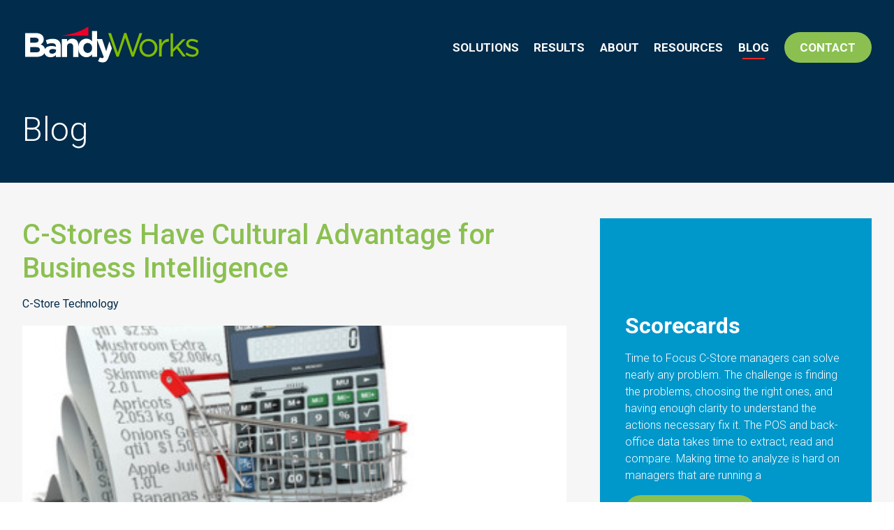

--- FILE ---
content_type: text/html; charset=UTF-8
request_url: https://bandyworks.com/blog/c-stores-have-cultural-advantage-for-business-intelligence/
body_size: 13735
content:
<!DOCTYPE html>
   <html lang="en-US">
      <head>
         <meta charset="UTF-8" />
         <meta http-equiv="X-UA-Compatible" content="IE=edge,chrome=1">
         <meta name="viewport" content="width=device-width, initial-scale=1.0">
         <meta name='robots' content='index, follow, max-image-preview:large, max-snippet:-1, max-video-preview:-1' />

	<!-- This site is optimized with the Yoast SEO Premium plugin v26.6 (Yoast SEO v26.7) - https://yoast.com/wordpress/plugins/seo/ -->
	<title>C-Stores Advantage for Business Intelligence Is Cultural</title>
	<meta name="description" content="C-Stores Advantage for Business Intelligence is based on culture. Monitoring, measuring and communicating performance is expected in c-stores." />
	<link rel="canonical" href="https://bandyworks.com/blog/c-stores-have-cultural-advantage-for-business-intelligence/" />
	<meta property="og:locale" content="en_US" />
	<meta property="og:type" content="article" />
	<meta property="og:title" content="C-Stores Have Cultural Advantage for Business Intelligence" />
	<meta property="og:description" content="C-Stores Advantage for Business Intelligence is based on culture. Monitoring, measuring and communicating performance is expected in c-stores." />
	<meta property="og:url" content="https://bandyworks.com/blog/c-stores-have-cultural-advantage-for-business-intelligence/" />
	<meta property="og:site_name" content="BandyWorks" />
	<meta property="article:published_time" content="2017-02-08T09:27:21+00:00" />
	<meta property="article:modified_time" content="2021-06-30T11:28:05+00:00" />
	<meta property="og:image" content="https://bandyworks.com/wp-content/uploads/2021/06/calc.jpg" />
	<meta property="og:image:width" content="400" />
	<meta property="og:image:height" content="300" />
	<meta property="og:image:type" content="image/jpeg" />
	<meta name="author" content="sysop" />
	<meta name="twitter:card" content="summary_large_image" />
	<meta name="twitter:creator" content="@bandyworks" />
	<meta name="twitter:site" content="@bandyworks" />
	<script type="application/ld+json" class="yoast-schema-graph">{"@context":"https://schema.org","@graph":[{"@type":"Article","@id":"https://bandyworks.com/blog/c-stores-have-cultural-advantage-for-business-intelligence/#article","isPartOf":{"@id":"https://bandyworks.com/blog/c-stores-have-cultural-advantage-for-business-intelligence/"},"author":{"name":"sysop","@id":"https://bandyworks.com/#/schema/person/19ddac6188cf4e1f42de7bf9e6af4493"},"headline":"C-Stores Have Cultural Advantage for Business Intelligence","datePublished":"2017-02-08T09:27:21+00:00","dateModified":"2021-06-30T11:28:05+00:00","mainEntityOfPage":{"@id":"https://bandyworks.com/blog/c-stores-have-cultural-advantage-for-business-intelligence/"},"wordCount":599,"image":{"@id":"https://bandyworks.com/blog/c-stores-have-cultural-advantage-for-business-intelligence/#primaryimage"},"thumbnailUrl":"https://bandyworks.com/wp-content/uploads/2021/06/calc.jpg","keywords":["C-Store Analytics","Technology for C-Store Performance"],"articleSection":["C-Store Technology"],"inLanguage":"en-US"},{"@type":"WebPage","@id":"https://bandyworks.com/blog/c-stores-have-cultural-advantage-for-business-intelligence/","url":"https://bandyworks.com/blog/c-stores-have-cultural-advantage-for-business-intelligence/","name":"C-Stores Advantage for Business Intelligence Is Cultural","isPartOf":{"@id":"https://bandyworks.com/#website"},"primaryImageOfPage":{"@id":"https://bandyworks.com/blog/c-stores-have-cultural-advantage-for-business-intelligence/#primaryimage"},"image":{"@id":"https://bandyworks.com/blog/c-stores-have-cultural-advantage-for-business-intelligence/#primaryimage"},"thumbnailUrl":"https://bandyworks.com/wp-content/uploads/2021/06/calc.jpg","datePublished":"2017-02-08T09:27:21+00:00","dateModified":"2021-06-30T11:28:05+00:00","author":{"@id":"https://bandyworks.com/#/schema/person/19ddac6188cf4e1f42de7bf9e6af4493"},"description":"C-Stores Advantage for Business Intelligence is based on culture. Monitoring, measuring and communicating performance is expected in c-stores.","breadcrumb":{"@id":"https://bandyworks.com/blog/c-stores-have-cultural-advantage-for-business-intelligence/#breadcrumb"},"inLanguage":"en-US","potentialAction":[{"@type":"ReadAction","target":["https://bandyworks.com/blog/c-stores-have-cultural-advantage-for-business-intelligence/"]}]},{"@type":"ImageObject","inLanguage":"en-US","@id":"https://bandyworks.com/blog/c-stores-have-cultural-advantage-for-business-intelligence/#primaryimage","url":"https://bandyworks.com/wp-content/uploads/2021/06/calc.jpg","contentUrl":"https://bandyworks.com/wp-content/uploads/2021/06/calc.jpg","width":400,"height":300,"caption":"Why C-Stores Have a Cultural Advantage of Using Business Intelligence Over Other Industries"},{"@type":"BreadcrumbList","@id":"https://bandyworks.com/blog/c-stores-have-cultural-advantage-for-business-intelligence/#breadcrumb","itemListElement":[{"@type":"ListItem","position":1,"name":"Home","item":"https://bandyworks.com/"},{"@type":"ListItem","position":2,"name":"Blog","item":"https://bandyworks.com/blog/"},{"@type":"ListItem","position":3,"name":"C-Stores Have Cultural Advantage for Business Intelligence"}]},{"@type":"WebSite","@id":"https://bandyworks.com/#website","url":"https://bandyworks.com/","name":"BandyWorks","description":"Improve store operations to grow profitability","potentialAction":[{"@type":"SearchAction","target":{"@type":"EntryPoint","urlTemplate":"https://bandyworks.com/?s={search_term_string}"},"query-input":{"@type":"PropertyValueSpecification","valueRequired":true,"valueName":"search_term_string"}}],"inLanguage":"en-US"},{"@type":"Person","@id":"https://bandyworks.com/#/schema/person/19ddac6188cf4e1f42de7bf9e6af4493","name":"sysop","image":{"@type":"ImageObject","inLanguage":"en-US","@id":"https://bandyworks.com/#/schema/person/image/","url":"https://secure.gravatar.com/avatar/bdd732667373872e9334c1501041e85e96e2cc2dd690b9120654c75214d9b7a8?s=96&d=mm&r=g","contentUrl":"https://secure.gravatar.com/avatar/bdd732667373872e9334c1501041e85e96e2cc2dd690b9120654c75214d9b7a8?s=96&d=mm&r=g","caption":"sysop"},"sameAs":["http://bandyworks.com"]}]}</script>
	<!-- / Yoast SEO Premium plugin. -->


<link rel='dns-prefetch' href='//static.addtoany.com' />
<link rel='dns-prefetch' href='//js.hs-scripts.com' />
<link rel='dns-prefetch' href='//fonts.googleapis.com' />
<link rel="alternate" type="application/rss+xml" title="BandyWorks &raquo; Feed" href="https://bandyworks.com/feed/" />
<link rel="alternate" type="application/rss+xml" title="BandyWorks &raquo; Comments Feed" href="https://bandyworks.com/comments/feed/" />
<link rel="alternate" title="oEmbed (JSON)" type="application/json+oembed" href="https://bandyworks.com/wp-json/oembed/1.0/embed?url=https%3A%2F%2Fbandyworks.com%2Fblog%2Fc-stores-have-cultural-advantage-for-business-intelligence%2F" />
<link rel="alternate" title="oEmbed (XML)" type="text/xml+oembed" href="https://bandyworks.com/wp-json/oembed/1.0/embed?url=https%3A%2F%2Fbandyworks.com%2Fblog%2Fc-stores-have-cultural-advantage-for-business-intelligence%2F&#038;format=xml" />
		<style>
			.lazyload,
			.lazyloading {
				max-width: 100%;
			}
		</style>
		<style id='wp-img-auto-sizes-contain-inline-css' type='text/css'>
img:is([sizes=auto i],[sizes^="auto," i]){contain-intrinsic-size:3000px 1500px}
/*# sourceURL=wp-img-auto-sizes-contain-inline-css */
</style>
<style id='wp-block-library-inline-css' type='text/css'>
:root{--wp-block-synced-color:#7a00df;--wp-block-synced-color--rgb:122,0,223;--wp-bound-block-color:var(--wp-block-synced-color);--wp-editor-canvas-background:#ddd;--wp-admin-theme-color:#007cba;--wp-admin-theme-color--rgb:0,124,186;--wp-admin-theme-color-darker-10:#006ba1;--wp-admin-theme-color-darker-10--rgb:0,107,160.5;--wp-admin-theme-color-darker-20:#005a87;--wp-admin-theme-color-darker-20--rgb:0,90,135;--wp-admin-border-width-focus:2px}@media (min-resolution:192dpi){:root{--wp-admin-border-width-focus:1.5px}}.wp-element-button{cursor:pointer}:root .has-very-light-gray-background-color{background-color:#eee}:root .has-very-dark-gray-background-color{background-color:#313131}:root .has-very-light-gray-color{color:#eee}:root .has-very-dark-gray-color{color:#313131}:root .has-vivid-green-cyan-to-vivid-cyan-blue-gradient-background{background:linear-gradient(135deg,#00d084,#0693e3)}:root .has-purple-crush-gradient-background{background:linear-gradient(135deg,#34e2e4,#4721fb 50%,#ab1dfe)}:root .has-hazy-dawn-gradient-background{background:linear-gradient(135deg,#faaca8,#dad0ec)}:root .has-subdued-olive-gradient-background{background:linear-gradient(135deg,#fafae1,#67a671)}:root .has-atomic-cream-gradient-background{background:linear-gradient(135deg,#fdd79a,#004a59)}:root .has-nightshade-gradient-background{background:linear-gradient(135deg,#330968,#31cdcf)}:root .has-midnight-gradient-background{background:linear-gradient(135deg,#020381,#2874fc)}:root{--wp--preset--font-size--normal:16px;--wp--preset--font-size--huge:42px}.has-regular-font-size{font-size:1em}.has-larger-font-size{font-size:2.625em}.has-normal-font-size{font-size:var(--wp--preset--font-size--normal)}.has-huge-font-size{font-size:var(--wp--preset--font-size--huge)}.has-text-align-center{text-align:center}.has-text-align-left{text-align:left}.has-text-align-right{text-align:right}.has-fit-text{white-space:nowrap!important}#end-resizable-editor-section{display:none}.aligncenter{clear:both}.items-justified-left{justify-content:flex-start}.items-justified-center{justify-content:center}.items-justified-right{justify-content:flex-end}.items-justified-space-between{justify-content:space-between}.screen-reader-text{border:0;clip-path:inset(50%);height:1px;margin:-1px;overflow:hidden;padding:0;position:absolute;width:1px;word-wrap:normal!important}.screen-reader-text:focus{background-color:#ddd;clip-path:none;color:#444;display:block;font-size:1em;height:auto;left:5px;line-height:normal;padding:15px 23px 14px;text-decoration:none;top:5px;width:auto;z-index:100000}html :where(.has-border-color){border-style:solid}html :where([style*=border-top-color]){border-top-style:solid}html :where([style*=border-right-color]){border-right-style:solid}html :where([style*=border-bottom-color]){border-bottom-style:solid}html :where([style*=border-left-color]){border-left-style:solid}html :where([style*=border-width]){border-style:solid}html :where([style*=border-top-width]){border-top-style:solid}html :where([style*=border-right-width]){border-right-style:solid}html :where([style*=border-bottom-width]){border-bottom-style:solid}html :where([style*=border-left-width]){border-left-style:solid}html :where(img[class*=wp-image-]){height:auto;max-width:100%}:where(figure){margin:0 0 1em}html :where(.is-position-sticky){--wp-admin--admin-bar--position-offset:var(--wp-admin--admin-bar--height,0px)}@media screen and (max-width:600px){html :where(.is-position-sticky){--wp-admin--admin-bar--position-offset:0px}}

/*# sourceURL=wp-block-library-inline-css */
</style><style id='global-styles-inline-css' type='text/css'>
:root{--wp--preset--aspect-ratio--square: 1;--wp--preset--aspect-ratio--4-3: 4/3;--wp--preset--aspect-ratio--3-4: 3/4;--wp--preset--aspect-ratio--3-2: 3/2;--wp--preset--aspect-ratio--2-3: 2/3;--wp--preset--aspect-ratio--16-9: 16/9;--wp--preset--aspect-ratio--9-16: 9/16;--wp--preset--color--black: #000000;--wp--preset--color--cyan-bluish-gray: #abb8c3;--wp--preset--color--white: #ffffff;--wp--preset--color--pale-pink: #f78da7;--wp--preset--color--vivid-red: #cf2e2e;--wp--preset--color--luminous-vivid-orange: #ff6900;--wp--preset--color--luminous-vivid-amber: #fcb900;--wp--preset--color--light-green-cyan: #7bdcb5;--wp--preset--color--vivid-green-cyan: #00d084;--wp--preset--color--pale-cyan-blue: #8ed1fc;--wp--preset--color--vivid-cyan-blue: #0693e3;--wp--preset--color--vivid-purple: #9b51e0;--wp--preset--gradient--vivid-cyan-blue-to-vivid-purple: linear-gradient(135deg,rgb(6,147,227) 0%,rgb(155,81,224) 100%);--wp--preset--gradient--light-green-cyan-to-vivid-green-cyan: linear-gradient(135deg,rgb(122,220,180) 0%,rgb(0,208,130) 100%);--wp--preset--gradient--luminous-vivid-amber-to-luminous-vivid-orange: linear-gradient(135deg,rgb(252,185,0) 0%,rgb(255,105,0) 100%);--wp--preset--gradient--luminous-vivid-orange-to-vivid-red: linear-gradient(135deg,rgb(255,105,0) 0%,rgb(207,46,46) 100%);--wp--preset--gradient--very-light-gray-to-cyan-bluish-gray: linear-gradient(135deg,rgb(238,238,238) 0%,rgb(169,184,195) 100%);--wp--preset--gradient--cool-to-warm-spectrum: linear-gradient(135deg,rgb(74,234,220) 0%,rgb(151,120,209) 20%,rgb(207,42,186) 40%,rgb(238,44,130) 60%,rgb(251,105,98) 80%,rgb(254,248,76) 100%);--wp--preset--gradient--blush-light-purple: linear-gradient(135deg,rgb(255,206,236) 0%,rgb(152,150,240) 100%);--wp--preset--gradient--blush-bordeaux: linear-gradient(135deg,rgb(254,205,165) 0%,rgb(254,45,45) 50%,rgb(107,0,62) 100%);--wp--preset--gradient--luminous-dusk: linear-gradient(135deg,rgb(255,203,112) 0%,rgb(199,81,192) 50%,rgb(65,88,208) 100%);--wp--preset--gradient--pale-ocean: linear-gradient(135deg,rgb(255,245,203) 0%,rgb(182,227,212) 50%,rgb(51,167,181) 100%);--wp--preset--gradient--electric-grass: linear-gradient(135deg,rgb(202,248,128) 0%,rgb(113,206,126) 100%);--wp--preset--gradient--midnight: linear-gradient(135deg,rgb(2,3,129) 0%,rgb(40,116,252) 100%);--wp--preset--font-size--small: 13px;--wp--preset--font-size--medium: 20px;--wp--preset--font-size--large: 36px;--wp--preset--font-size--x-large: 42px;--wp--preset--spacing--20: 0.44rem;--wp--preset--spacing--30: 0.67rem;--wp--preset--spacing--40: 1rem;--wp--preset--spacing--50: 1.5rem;--wp--preset--spacing--60: 2.25rem;--wp--preset--spacing--70: 3.38rem;--wp--preset--spacing--80: 5.06rem;--wp--preset--shadow--natural: 6px 6px 9px rgba(0, 0, 0, 0.2);--wp--preset--shadow--deep: 12px 12px 50px rgba(0, 0, 0, 0.4);--wp--preset--shadow--sharp: 6px 6px 0px rgba(0, 0, 0, 0.2);--wp--preset--shadow--outlined: 6px 6px 0px -3px rgb(255, 255, 255), 6px 6px rgb(0, 0, 0);--wp--preset--shadow--crisp: 6px 6px 0px rgb(0, 0, 0);}:where(.is-layout-flex){gap: 0.5em;}:where(.is-layout-grid){gap: 0.5em;}body .is-layout-flex{display: flex;}.is-layout-flex{flex-wrap: wrap;align-items: center;}.is-layout-flex > :is(*, div){margin: 0;}body .is-layout-grid{display: grid;}.is-layout-grid > :is(*, div){margin: 0;}:where(.wp-block-columns.is-layout-flex){gap: 2em;}:where(.wp-block-columns.is-layout-grid){gap: 2em;}:where(.wp-block-post-template.is-layout-flex){gap: 1.25em;}:where(.wp-block-post-template.is-layout-grid){gap: 1.25em;}.has-black-color{color: var(--wp--preset--color--black) !important;}.has-cyan-bluish-gray-color{color: var(--wp--preset--color--cyan-bluish-gray) !important;}.has-white-color{color: var(--wp--preset--color--white) !important;}.has-pale-pink-color{color: var(--wp--preset--color--pale-pink) !important;}.has-vivid-red-color{color: var(--wp--preset--color--vivid-red) !important;}.has-luminous-vivid-orange-color{color: var(--wp--preset--color--luminous-vivid-orange) !important;}.has-luminous-vivid-amber-color{color: var(--wp--preset--color--luminous-vivid-amber) !important;}.has-light-green-cyan-color{color: var(--wp--preset--color--light-green-cyan) !important;}.has-vivid-green-cyan-color{color: var(--wp--preset--color--vivid-green-cyan) !important;}.has-pale-cyan-blue-color{color: var(--wp--preset--color--pale-cyan-blue) !important;}.has-vivid-cyan-blue-color{color: var(--wp--preset--color--vivid-cyan-blue) !important;}.has-vivid-purple-color{color: var(--wp--preset--color--vivid-purple) !important;}.has-black-background-color{background-color: var(--wp--preset--color--black) !important;}.has-cyan-bluish-gray-background-color{background-color: var(--wp--preset--color--cyan-bluish-gray) !important;}.has-white-background-color{background-color: var(--wp--preset--color--white) !important;}.has-pale-pink-background-color{background-color: var(--wp--preset--color--pale-pink) !important;}.has-vivid-red-background-color{background-color: var(--wp--preset--color--vivid-red) !important;}.has-luminous-vivid-orange-background-color{background-color: var(--wp--preset--color--luminous-vivid-orange) !important;}.has-luminous-vivid-amber-background-color{background-color: var(--wp--preset--color--luminous-vivid-amber) !important;}.has-light-green-cyan-background-color{background-color: var(--wp--preset--color--light-green-cyan) !important;}.has-vivid-green-cyan-background-color{background-color: var(--wp--preset--color--vivid-green-cyan) !important;}.has-pale-cyan-blue-background-color{background-color: var(--wp--preset--color--pale-cyan-blue) !important;}.has-vivid-cyan-blue-background-color{background-color: var(--wp--preset--color--vivid-cyan-blue) !important;}.has-vivid-purple-background-color{background-color: var(--wp--preset--color--vivid-purple) !important;}.has-black-border-color{border-color: var(--wp--preset--color--black) !important;}.has-cyan-bluish-gray-border-color{border-color: var(--wp--preset--color--cyan-bluish-gray) !important;}.has-white-border-color{border-color: var(--wp--preset--color--white) !important;}.has-pale-pink-border-color{border-color: var(--wp--preset--color--pale-pink) !important;}.has-vivid-red-border-color{border-color: var(--wp--preset--color--vivid-red) !important;}.has-luminous-vivid-orange-border-color{border-color: var(--wp--preset--color--luminous-vivid-orange) !important;}.has-luminous-vivid-amber-border-color{border-color: var(--wp--preset--color--luminous-vivid-amber) !important;}.has-light-green-cyan-border-color{border-color: var(--wp--preset--color--light-green-cyan) !important;}.has-vivid-green-cyan-border-color{border-color: var(--wp--preset--color--vivid-green-cyan) !important;}.has-pale-cyan-blue-border-color{border-color: var(--wp--preset--color--pale-cyan-blue) !important;}.has-vivid-cyan-blue-border-color{border-color: var(--wp--preset--color--vivid-cyan-blue) !important;}.has-vivid-purple-border-color{border-color: var(--wp--preset--color--vivid-purple) !important;}.has-vivid-cyan-blue-to-vivid-purple-gradient-background{background: var(--wp--preset--gradient--vivid-cyan-blue-to-vivid-purple) !important;}.has-light-green-cyan-to-vivid-green-cyan-gradient-background{background: var(--wp--preset--gradient--light-green-cyan-to-vivid-green-cyan) !important;}.has-luminous-vivid-amber-to-luminous-vivid-orange-gradient-background{background: var(--wp--preset--gradient--luminous-vivid-amber-to-luminous-vivid-orange) !important;}.has-luminous-vivid-orange-to-vivid-red-gradient-background{background: var(--wp--preset--gradient--luminous-vivid-orange-to-vivid-red) !important;}.has-very-light-gray-to-cyan-bluish-gray-gradient-background{background: var(--wp--preset--gradient--very-light-gray-to-cyan-bluish-gray) !important;}.has-cool-to-warm-spectrum-gradient-background{background: var(--wp--preset--gradient--cool-to-warm-spectrum) !important;}.has-blush-light-purple-gradient-background{background: var(--wp--preset--gradient--blush-light-purple) !important;}.has-blush-bordeaux-gradient-background{background: var(--wp--preset--gradient--blush-bordeaux) !important;}.has-luminous-dusk-gradient-background{background: var(--wp--preset--gradient--luminous-dusk) !important;}.has-pale-ocean-gradient-background{background: var(--wp--preset--gradient--pale-ocean) !important;}.has-electric-grass-gradient-background{background: var(--wp--preset--gradient--electric-grass) !important;}.has-midnight-gradient-background{background: var(--wp--preset--gradient--midnight) !important;}.has-small-font-size{font-size: var(--wp--preset--font-size--small) !important;}.has-medium-font-size{font-size: var(--wp--preset--font-size--medium) !important;}.has-large-font-size{font-size: var(--wp--preset--font-size--large) !important;}.has-x-large-font-size{font-size: var(--wp--preset--font-size--x-large) !important;}
/*# sourceURL=global-styles-inline-css */
</style>

<style id='classic-theme-styles-inline-css' type='text/css'>
/*! This file is auto-generated */
.wp-block-button__link{color:#fff;background-color:#32373c;border-radius:9999px;box-shadow:none;text-decoration:none;padding:calc(.667em + 2px) calc(1.333em + 2px);font-size:1.125em}.wp-block-file__button{background:#32373c;color:#fff;text-decoration:none}
/*# sourceURL=/wp-includes/css/classic-themes.min.css */
</style>
<link rel='stylesheet' id='Google Fonts-css' href='https://fonts.googleapis.com/css2?family=Roboto%3Aital%2Cwght%400%2C300%3B0%2C400%3B0%2C500%3B0%2C700%3B1%2C300%3B1%2C400%3B1%2C700&#038;display=swap&#038;ver=354708a6fcc47aa5b81c577658932a6e' type='text/css' media='all' />
<link rel='stylesheet' id='Font Awesome-css' href='https://bandyworks.com/wp-content/themes/bandyworks/css/all.min.css?ver=5.9.0' type='text/css' media='' />
<link rel='stylesheet' id='Smart Menu CSS-css' href='https://bandyworks.com/wp-content/themes/bandyworks/css/sm-core-css.css?ver=354708a6fcc47aa5b81c577658932a6e' type='text/css' media='all' />
<link rel='stylesheet' id='Gravity Forms Reset CSS-css' href='https://bandyworks.com/wp-content/themes/bandyworks/css/gravity-reset.css?ver=354708a6fcc47aa5b81c577658932a6e' type='text/css' media='all' />
<link rel='stylesheet' id='Swiper JS CSS-css' href='https://bandyworks.com/wp-content/themes/bandyworks/css/swiper-bundle.min.css?ver=354708a6fcc47aa5b81c577658932a6e' type='text/css' media='all' />
<link rel='stylesheet' id='Main Stylesheet CSS-css' href='https://bandyworks.com/wp-content/themes/bandyworks/style.css?ver=1.7' type='text/css' media='' />
<link rel='stylesheet' id='tablepress-default-css' href='https://bandyworks.com/wp-content/tablepress-combined.min.css?ver=43' type='text/css' media='all' />
<link rel='stylesheet' id='addtoany-css' href='https://bandyworks.com/wp-content/plugins/add-to-any/addtoany.min.css?ver=1.16' type='text/css' media='all' />
<script type="text/javascript" src="https://bandyworks.com/wp-includes/js/jquery/jquery.min.js?ver=3.7.1" id="jquery-core-js"></script>
<script type="text/javascript" src="https://bandyworks.com/wp-includes/js/jquery/jquery-migrate.min.js?ver=3.4.1" id="jquery-migrate-js"></script>
<script type="text/javascript" src="https://bandyworks.com/wp-content/themes/bandyworks/js/swiper-bundle.min.js?ver=354708a6fcc47aa5b81c577658932a6e" id="Swiper JS-js"></script>
<script type="text/javascript" src="https://bandyworks.com/wp-content/themes/bandyworks/js/jquery.smartmenus.js?ver=354708a6fcc47aa5b81c577658932a6e" id="Accessible-Menu-js"></script>
<script type="text/javascript" src="https://bandyworks.com/wp-content/themes/bandyworks/js/script.js?ver=1.0" id="Scripts-js"></script>
<script type="text/javascript" id="addtoany-core-js-before">
/* <![CDATA[ */
window.a2a_config=window.a2a_config||{};a2a_config.callbacks=[];a2a_config.overlays=[];a2a_config.templates={};

//# sourceURL=addtoany-core-js-before
/* ]]> */
</script>
<script type="text/javascript" defer src="https://static.addtoany.com/menu/page.js" id="addtoany-core-js"></script>
<script type="text/javascript" defer src="https://bandyworks.com/wp-content/plugins/add-to-any/addtoany.min.js?ver=1.1" id="addtoany-jquery-js"></script>
<link rel="https://api.w.org/" href="https://bandyworks.com/wp-json/" /><link rel="alternate" title="JSON" type="application/json" href="https://bandyworks.com/wp-json/wp/v2/posts/445" /><link rel="EditURI" type="application/rsd+xml" title="RSD" href="https://bandyworks.com/xmlrpc.php?rsd" />

<link rel='shortlink' href='https://bandyworks.com/?p=445' />
			<!-- DO NOT COPY THIS SNIPPET! Start of Page Analytics Tracking for HubSpot WordPress plugin v11.3.37-->
			<script class="hsq-set-content-id" data-content-id="blog-post">
				var _hsq = _hsq || [];
				_hsq.push(["setContentType", "blog-post"]);
			</script>
			<!-- DO NOT COPY THIS SNIPPET! End of Page Analytics Tracking for HubSpot WordPress plugin -->
					<script>
			document.documentElement.className = document.documentElement.className.replace('no-js', 'js');
		</script>
				<style>
			.no-js img.lazyload {
				display: none;
			}

			figure.wp-block-image img.lazyloading {
				min-width: 150px;
			}

			.lazyload,
			.lazyloading {
				--smush-placeholder-width: 100px;
				--smush-placeholder-aspect-ratio: 1/1;
				width: var(--smush-image-width, var(--smush-placeholder-width)) !important;
				aspect-ratio: var(--smush-image-aspect-ratio, var(--smush-placeholder-aspect-ratio)) !important;
			}

						.lazyload, .lazyloading {
				opacity: 0;
			}

			.lazyloaded {
				opacity: 1;
				transition: opacity 400ms;
				transition-delay: 0ms;
			}

					</style>
		<style type="text/css">.recentcomments a{display:inline !important;padding:0 !important;margin:0 !important;}</style>
         <!-- Favicons -->
         <link rel="apple-touch-icon" sizes="180x180" href="https://bandyworks.com/wp-content/themes/bandyworks/img/favicons/apple-touch-icon.png">
         <link rel="icon" type="image/png" sizes="32x32" href="https://bandyworks.com/wp-content/themes/bandyworks/img/favicons/favicon-32x32.png">
         <link rel="icon" type="image/png" sizes="16x16" href="https://bandyworks.com/wp-content/themes/bandyworks/img/favicons/favicon-16x16.png">
         <link rel="manifest" href="https://bandyworks.com/wp-content/themes/bandyworks/img/favicons/site.webmanifest">
         <link rel="mask-icon" href="https://bandyworks.com/wp-content/themes/bandyworks/img/favicons/safari-pinned-tab.svg" color="#12548c">
         <link rel="shortcut icon" href="https://bandyworks.com/wp-content/themes/bandyworks/img/favicons/favicon.ico">
         <meta name="msapplication-TileColor" content="#2b5797">
         <meta name="msapplication-config" content="https://bandyworks.com/wp-content/themes/bandyworks/img/favicons/browserconfig.xml">
         <meta name="theme-color" content="#ffffff">
         
         <!-- Global site tag (gtag.js) - Google Analytics - New account 2021 -->
		<script async src="https://www.googletagmanager.com/gtag/js?id=UA-200684546-1"></script>
		<script>
		  window.dataLayer = window.dataLayer || [];
		  function gtag(){dataLayer.push(arguments);}
		  gtag('js', new Date());

		  gtag('config', 'UA-200684546-1');
		</script>
		  <!-- Google Tag Manager -->
		<script>(function(w,d,s,l,i){w[l]=w[l]||[];w[l].push({'gtm.start':
		new Date().getTime(),event:'gtm.js'});var f=d.getElementsByTagName(s)[0],
		j=d.createElement(s),dl=l!='dataLayer'?'&l='+l:'';j.async=true;j.src=
		'https://www.googletagmanager.com/gtm.js?id='+i+dl;f.parentNode.insertBefore(j,f);
		})(window,document,'script','dataLayer','GTM-5ZB9JMN');</script>
		<!-- End Google Tag Manager -->
		           
      </head>

<body class="wp-singular post-template-default single single-post postid-445 single-format-standard wp-theme-bandyworks has-posts">
      <div id="wrapper" class="hfeed">
         <header class="site-header">
            <div class="site-header-wrapper center">
               <div class="site-header-content">

                  <div id="branding">
                     <div class="site-logo header">
                                                <a href="https://bandyworks.com/" title="BandyWorks" rel="home">BandyWorks</a>
                                             </div>
                     <div class="visually-hidden" id="site-description">Improve store operations to grow profitability</div>
                  </div>
                  
                  
                  
                  <nav id="menu-group">
                     <div class="menu-main">
                        <!-- Mobile menu toggle button (hamburger/x icon) -->
                        <input id="main-menu-state" type="checkbox" />
                        <label class="main-menu-btn" for="main-menu-state">
                        <span class="main-menu-btn-icon"></span> Toggle main menu visibility
                        </label>
                        <div class="menu-main-menu-container"><ul id="menu-main-menu" class="menu-main-menu sm"><li id="menu-item-199" class="has-submenu menu-item menu-item-type-post_type menu-item-object-page menu-item-has-children menu-item-199"><a href="https://bandyworks.com/c-store-leaders-guaranteed-growth/">Solutions</a>
<ul class="sub-menu">
	<li id="menu-item-4706" class="menu-item menu-item-type-post_type menu-item-object-page menu-item-4706"><a href="https://bandyworks.com/c-store-leaders-guaranteed-growth/growth/">Growth</a></li>
	<li id="menu-item-4705" class="menu-item menu-item-type-post_type menu-item-object-page menu-item-4705"><a href="https://bandyworks.com/c-store-leaders-guaranteed-growth/control/">Control</a></li>
	<li id="menu-item-4707" class="menu-item menu-item-type-post_type menu-item-object-page menu-item-4707"><a href="https://bandyworks.com/c-store-leaders-guaranteed-growth/tobacco/">Tobacco</a></li>
	<li id="menu-item-3307" class="menu-item menu-item-type-post_type menu-item-object-page menu-item-3307"><a href="https://bandyworks.com/leadership-management/">Leadership &#038; Management</a></li>
</ul>
</li>
<li id="menu-item-87" class="menu-item menu-item-type-post_type menu-item-object-page menu-item-has-children menu-item-87"><a href="https://bandyworks.com/results/">Results</a>
<ul class="sub-menu">
	<li id="menu-item-358" class="menu-item menu-item-type-post_type menu-item-object-page menu-item-358"><a href="https://bandyworks.com/results/investing-in-people/">JD Streett</a></li>
	<li id="menu-item-359" class="menu-item menu-item-type-post_type menu-item-object-page menu-item-359"><a href="https://bandyworks.com/results/daily-scorecards-drive-c-store-results/">Garrison Food Mart</a></li>
	<li id="menu-item-1294" class="menu-item menu-item-type-post_type menu-item-object-page menu-item-1294"><a href="https://bandyworks.com/results/growing-c-store-sales-with-better-informed-and-motivated-staff/">McIntosh Energy</a></li>
	<li id="menu-item-1295" class="menu-item menu-item-type-post_type menu-item-object-page menu-item-1295"><a href="https://bandyworks.com/results/improve-c-store-operations-process/">Small &#038; Sons</a></li>
</ul>
</li>
<li id="menu-item-197" class="menu-item menu-item-type-post_type menu-item-object-page menu-item-197"><a href="https://bandyworks.com/about-bandyworks-focus-improve-store-operations/">About</a></li>
<li id="menu-item-2379" class="menu-item menu-item-type-post_type menu-item-object-page menu-item-2379"><a href="https://bandyworks.com/resources/">Resources</a></li>
<li id="menu-item-78" class="menu-item menu-item-type-post_type menu-item-object-page current_page_parent menu-item-78"><a href="https://bandyworks.com/blog/">Blog</a></li>
<li id="menu-item-2413" class="button major menu-item menu-item-type-post_type menu-item-object-page menu-item-2413"><a href="https://bandyworks.com/contact-us/">Contact</a></li>
<!-- test --></ul></div>

                     </div>
                  </nav>
                  
                                    
                  
               </div>
            </div>
         </header>
         <div id="container">
			 <!-- Google Tag Manager (noscript) -->
<noscript><iframe data-src="https://www.googletagmanager.com/ns.html?id=GTM-5ZB9JMN"
height="0" width="0" style="display:none;visibility:hidden" src="[data-uri]" class="lazyload" data-load-mode="1"></iframe></noscript>
<!-- End Google Tag Manager (noscript) -->
		<div class="blog-main-content">

   
      <header class="page-header section">
         <div class="center">
            <h1 class="page-title">
            Blog            </h1>
         </div>
      </header>

   
   <div class="blog-main-content-inner">
      <div class="center">

         <div class="blog-main-content-container has-sidebar row">
            <main id="content">	

                                 <article id="post-445" class="post-445 post type-post status-publish format-standard has-post-thumbnail hentry category-c-store-technology tag-c-store-analytics tag-technology-for-c-store-performance">
   <header>
   <h2 class="entry-title">      C-Stores Have Cultural Advantage for Business Intelligence   </h2>    <div class="entry-meta">
<span class="category">
   C-Store Technology</span>
</div>   </header>
   <div class="entry-content">
<img width="400" height="300" src="https://bandyworks.com/wp-content/uploads/2021/06/calc.jpg" class="attachment-blog-feat size-blog-feat wp-post-image" alt="Why C-Stores Have a Cultural Advantage of Using Business Intelligence Over Other Industries" decoding="async" fetchpriority="high" srcset="https://bandyworks.com/wp-content/uploads/2021/06/calc.jpg 400w, https://bandyworks.com/wp-content/uploads/2021/06/calc-300x225.jpg 300w" sizes="(max-width: 400px) 100vw, 400px" /><p class="entry-date">February 8, 2017</p>
<div class="addtoany_share_save_container addtoany_content addtoany_content_top"><div class="a2a_kit a2a_kit_size_32 addtoany_list" data-a2a-url="https://bandyworks.com/blog/c-stores-have-cultural-advantage-for-business-intelligence/" data-a2a-title="C-Stores Have Cultural Advantage for Business Intelligence"><a class="a2a_button_facebook" href="https://www.addtoany.com/add_to/facebook?linkurl=https%3A%2F%2Fbandyworks.com%2Fblog%2Fc-stores-have-cultural-advantage-for-business-intelligence%2F&amp;linkname=C-Stores%20Have%20Cultural%20Advantage%20for%20Business%20Intelligence" title="Facebook" rel="nofollow noopener" target="_blank"></a><a class="a2a_button_twitter" href="https://www.addtoany.com/add_to/twitter?linkurl=https%3A%2F%2Fbandyworks.com%2Fblog%2Fc-stores-have-cultural-advantage-for-business-intelligence%2F&amp;linkname=C-Stores%20Have%20Cultural%20Advantage%20for%20Business%20Intelligence" title="Twitter" rel="nofollow noopener" target="_blank"></a><a class="a2a_button_email" href="https://www.addtoany.com/add_to/email?linkurl=https%3A%2F%2Fbandyworks.com%2Fblog%2Fc-stores-have-cultural-advantage-for-business-intelligence%2F&amp;linkname=C-Stores%20Have%20Cultural%20Advantage%20for%20Business%20Intelligence" title="Email" rel="nofollow noopener" target="_blank"></a><a class="a2a_dd addtoany_share_save addtoany_share" href="https://www.addtoany.com/share"></a></div></div><p>Every industry trade journal touts the importance Business Intelligence (BI). Above and beyond other industries, c-stores advantage for business intelligence is natural. The industry sells standard products and knows measuring results is the only way to know success. While BI has become the buzz for new industries, retailers have always measure results and studied margins and penny profits.  There is a sound reason for that.  By monitoring, measuring and communicating performance results any company can manager better. The analysis these tools provide allows managers to  know what problems are to be solved, where they reside in the organization and can track the remedies for improvements more quickly.    This solution marries well to the culture of a C-Store Operation for it has  lot of daily problems to be resolved and things happen fast.  So, fast there is not time to analyze traditional reporting.  Keeping ahead in this industry means tackling problems as they occur and taking measures to prevent them which is the core value of using Business Intelligence.</p>
<h2><strong><span style="color: #333399;">C-Stores Culture is Open</span></strong></h2>
<p>According to many IT executives one of the biggest hurdles in being able to use BI for business improvement is cultural resistance. There is a resistance to communicating revenue information to their teams for fear of pricing and revenue being readily available to competitors when their staff talks with colleagues in other companies. They believe that the more a secret is shared, the more likely it won&#8217;t remain a secret.  The good news for C-Store operators is that they have a history of extensive utilization of data. They are one of the few  businesses that have to publish their price. Their competitors can walk in and readily see their inside sales pricing.  As with any retail organization, their sales and transactions are their measurements.</p>
<h2><strong><span style="color: #333399;">C-Store Staff Productivity Growth</span></strong></h2>
<p>The retail industry prefers  to hire people for their stores as part time to save on HR Expense, which means they may not get as many career-minded individuals.  Keying errors, forgetting tasks and even theft can be very common. There is a lot of monitoring and double-checking that has to be done in order to make sure their stores are running efficiently.</p>
<h2><strong><span style="color: #333399;">Tight Margins Need Analytics</span></strong></h2>
<p>C-Store Operators also suffer buying decisions based on a penny of cost that can have a huge impact on their revenue.  Knowing exactly what has sold, where and how many is necessary for these decisions helps them to ensure a much better investment.  Having the information readily available when preparing  for a meeting with their vendor helps them in their negotiations.</p>
<h2><strong><span style="color: #333399;">Cultural Advantage for BI </span></strong></h2>
<p>C-Stores Advantage for Business Intelligence results from the POS system. This one system  contains the key information needed to drive results. Using BI  is much easier to implement with fewer sources of data. It may take a day or even days for Back Office systems tend to gear information towards the HQ staff. A c-store BI system focused on retail staff gives clarity to those that sell and control the store activies.   A good BI delivers the understanding immediately to those that can take action.</p>
<p>A C-Store Operation would be hard pressed to find a reason not to use Business Intelligence.  Look for a system that provides the useful growth and control you need for your stores Addressing promotions, sales trends, shrink and age verification with analytics and artificial intelligence based on C-store operations is powerful. Applying the BI techniques shares information that can identify issues that impact sales. Additionally controlling loss and complying with age-base rules happens daily.</p>
<p>&nbsp;</p>
<div class="entry-links"></div>
</div></article>               

            </main>
                  <div class="aside-wrapper">
            <aside id="related-sidebar" class="reverse">

         <img width="150" height="150" data-src="https://bandyworks.com/wp-content/uploads/2024/05/Icon-Scorecards-150x150.png" class="sidebar-hlt-img wp-post-image lazyload" alt="" decoding="async" data-srcset="https://bandyworks.com/wp-content/uploads/2024/05/Icon-Scorecards-150x150.png 150w, https://bandyworks.com/wp-content/uploads/2024/05/Icon-Scorecards-300x300.png 300w, https://bandyworks.com/wp-content/uploads/2024/05/Icon-Scorecards-1024x1024.png 1024w, https://bandyworks.com/wp-content/uploads/2024/05/Icon-Scorecards-1536x1536.png 1536w, https://bandyworks.com/wp-content/uploads/2024/05/Icon-Scorecards-600x600.png 600w, https://bandyworks.com/wp-content/uploads/2024/05/Icon-Scorecards.png 1785w" data-sizes="(max-width: 150px) 100vw, 150px" src="[data-uri]" style="--smush-placeholder-width: 150px; --smush-placeholder-aspect-ratio: 150/150;" />         <h3 class="sidebar-hlt-title">Scorecards</h3>
         <div class="sidebar-hlt-desc">
         <p>Time to Focus C-Store managers can solve nearly any problem. The challenge is finding the problems, choosing the right ones, and having enough clarity to understand the actions necessary fix it. The POS and back-office data takes time to extract, read and compare. Making time to analyze is hard on managers that are running a <a href="https://bandyworks.com/c-store-leaders-guaranteed-growth/c-store-analytics-scorecards/" class="more-link">&#8230;</a></p>
         </div>
         <a href="https://bandyworks.com/c-store-leaders-guaranteed-growth/c-store-analytics-scorecards/" class="button major">Read More</a>

      </aside>
      <aside id="sidebar">
     <!-- falsefalse -->
   
      
         <div id="primary" class="widget-area">
            <ul class="widget-container">
            <li id="categories-3" class="widget-container widget_categories"><h3 class="widget-title">Browse by Category</h3>
			<ul>
					<li class="cat-item cat-item-72"><a href="https://bandyworks.com/blog/category/day-in-life-cstore-manager/">A Day In the Life of a C-Store Manager</a>
</li>
	<li class="cat-item cat-item-54"><a href="https://bandyworks.com/blog/category/c-store-analytics-scorecards/">C-Store Analytics &amp; Scorecards</a>
</li>
	<li class="cat-item cat-item-52"><a href="https://bandyworks.com/blog/category/c-store-control/">C-Store Control</a>
</li>
	<li class="cat-item cat-item-16"><a href="https://bandyworks.com/blog/category/c-store-growth/">C-Store Growth</a>
</li>
	<li class="cat-item cat-item-4"><a href="https://bandyworks.com/blog/category/c-store-news-workshops/">C-Store News &amp; Work Shops</a>
</li>
	<li class="cat-item cat-item-58"><a href="https://bandyworks.com/blog/category/c-store-operations-best-practices/">C-Store Operations Best Practices</a>
</li>
	<li class="cat-item cat-item-53"><a href="https://bandyworks.com/blog/category/c-store-promotions-analysis/">C-Store Promotions Analysis</a>
</li>
	<li class="cat-item cat-item-8"><a href="https://bandyworks.com/blog/category/c-store-technology/">C-Store Technology</a>
</li>
	<li class="cat-item cat-item-21"><a href="https://bandyworks.com/blog/category/c-store-tips/">C-Store Tips</a>
</li>
	<li class="cat-item cat-item-59"><a href="https://bandyworks.com/blog/category/focus-accountability-principles/">Focus &#8211; Accountability Principles</a>
</li>
	<li class="cat-item cat-item-64"><a href="https://bandyworks.com/blog/category/guest-columns/">Guest Columns</a>
</li>
	<li class="cat-item cat-item-14"><a href="https://bandyworks.com/blog/category/managing-c-store-change-accountability/">Managing C-Store Change &amp; Accountability</a>
</li>
	<li class="cat-item cat-item-3"><a href="https://bandyworks.com/blog/category/scan-data-loyalty-program/">Scan Data &amp; Loyalty Program</a>
</li>
	<li class="cat-item cat-item-55"><a href="https://bandyworks.com/blog/category/shrink-loss-prevention/">Shrink &amp; Loss Prevention</a>
</li>
	<li class="cat-item cat-item-69"><a href="https://bandyworks.com/blog/category/store-manager-development/">Store Manager Development</a>
</li>
	<li class="cat-item cat-item-1"><a href="https://bandyworks.com/blog/category/uncategorized/">Uncategorized</a>
</li>
	<li class="cat-item cat-item-56"><a href="https://bandyworks.com/blog/category/verification-age-based-selling/">Verification – Age-based Selling</a>
</li>
			</ul>

			</li><li id="search-2" class="widget-container widget_search"><form role="search" method="get" class="search-form" action="https://bandyworks.com/">
				<label>
					<span class="screen-reader-text">Search for:</span>
					<input type="search" class="search-field" placeholder="Search &hellip;" value="" name="s" />
				</label>
				<input type="submit" class="search-submit" value="Search" />
			</form></li>
		<li id="recent-posts-2" class="widget-container widget_recent_entries">
		<h3 class="widget-title">Recent Posts</h3>
		<ul>
											<li>
					<a href="https://bandyworks.com/blog/c-store-leadership-workshops/">C-Store Leadership Workshops That Drive Upselling and Manager Buy-In</a>
									</li>
											<li>
					<a href="https://bandyworks.com/blog/goal-setting-for-c-store-managers/">Goal Setting for C-Store Leaders: A Simple Reset That Works</a>
									</li>
											<li>
					<a href="https://bandyworks.com/blog/leadership-culture-in-c-stores/">Growing Leadership Culture in C-Stores: Jessica’s Approach</a>
									</li>
											<li>
					<a href="https://bandyworks.com/blog/c-store-manager-leadership/">C-Store Manager Leadership: Building Great Teams That Drive Success</a>
									</li>
											<li>
					<a href="https://bandyworks.com/blog/building-leaders-who-last-greg-hendricks-on-c-store-leadership/">Building Leaders Who Last: Greg Hendricks on C-Store Leadership</a>
									</li>
					</ul>

		</li><li id="recent-comments-2" class="widget-container widget_recent_comments"><h3 class="widget-title">Recent Comments</h3><ul id="recentcomments"><li class="recentcomments"><span class="comment-author-link"><a href="https://bandyworks.com/blog/should-you-be-moving-forward-with-rjr-scan-data-promotions/" class="url" rel="ugc">Should you be moving forward with RJR Scan Data Promotions?</a></span> on <a href="https://bandyworks.com/blog/the-key-to-increasing-cigarette-sales-is-multi-pack-discounts/#comment-2">The Key to Increasing Cigarette Sales is Multi-Pack Discounts</a></li></ul></li>            </ul>
         </div>
      
   </aside>
</div>
         </div>
      </div>
   </div>
   
   <footer class="entry-footer section">
   <div class="entry-footer-wrapper center">

   <div class="news-posts-content">
      <div class="centered">
         <h2 class="news-posts-title">Recent Blog Posts</h2>
      </div>
            <div class="news-posts-container">
         
                                 <div class="post card">
                                          
                     <div class="post-content card-content">
                                                   <img width="362" height="198" data-src="https://bandyworks.com/wp-content/uploads/2025/12/Jonathan-Tang-headshot-362x198.jpg" class="post-thumb wp-post-image lazyload" alt="Jonathan Tang - building a store brand" decoding="async" src="[data-uri]" style="--smush-placeholder-width: 362px; --smush-placeholder-aspect-ratio: 362/198;" />                                                                           <p class="date">12/30/2025</p>
                                                <h3 class="post-title card-title h5">C-Store Leadership Workshops That Drive Upselling and Manager Buy-In</h3>
                     </div>
                     <a href="https://bandyworks.com/blog/c-store-leadership-workshops/" class="link-container"></a>

                  </div>

                           <div class="post card">
                                          
                     <div class="post-content card-content">
                                                   <img width="350" height="198" data-src="https://bandyworks.com/wp-content/uploads/2025/12/Goals-350x198.jpeg" class="post-thumb wp-post-image lazyload" alt="goal setting refresh for c-store leaders matters, not to add more work, but to clear the noise, and reset focus." decoding="async" src="[data-uri]" style="--smush-placeholder-width: 350px; --smush-placeholder-aspect-ratio: 350/198;" />                                                                           <p class="date">12/30/2025</p>
                                                <h3 class="post-title card-title h5">Goal Setting for C-Store Leaders: A Simple Reset That Works</h3>
                     </div>
                     <a href="https://bandyworks.com/blog/goal-setting-for-c-store-managers/" class="link-container"></a>

                  </div>

                           <div class="post card">
                                          
                     <div class="post-content card-content">
                                                   <img width="362" height="198" data-src="https://bandyworks.com/wp-content/uploads/2025/11/Lassus-logo-e1763466387839-362x198.png" class="post-thumb wp-post-image lazyload" alt="" decoding="async" src="[data-uri]" style="--smush-placeholder-width: 362px; --smush-placeholder-aspect-ratio: 362/198;" />                                                                           <p class="date">11/18/2025</p>
                                                <h3 class="post-title card-title h5">Growing Leadership Culture in C-Stores: Jessica’s Approach</h3>
                     </div>
                     <a href="https://bandyworks.com/blog/leadership-culture-in-c-stores/" class="link-container"></a>

                  </div>

               </div>

   


      <div class="row centered">
         <a href="https://bandyworks.com/blog/" class="fancy arrow">
            More Blog Posts
         </a>
      </div>

   </div>

   </div>
</footer> </div>
</div>
         <footer class="site-footer">
            <div class="site-footer-wrapper center">
               <div class="site-footer-content">
				
                  <div class="site-footer-connect">
                  
                     <strong class="site-footer-title">Connect With Us</strong>
                     <address class="">
                        <span class="site-footer-contact small">
                                                         <span class="site-footer-address-phone">
                                 <a href="tel:8047338844">(804) 733-8844</a> Ext. 1                              </span>
                                             
                                                         <span class="site-footer-address-email">
                                 <a href="mailto:info@bandyworks.com">info@bandyworks.com</a>
                              </span>
                                                                                    <span class="site-footer-address-1">
                                 BandyWorks, LLC <br>
                                                                  Colonial Heights, VA 23834                              </span>
                                                      
                        </span>
                        
                     </address>
					 

                     <div class="site-footer-sub-info">

                                                   <ul class="site-footer_social-list">
                                                               <li>	
                                    <a 
                                       class="social-link twitter-square" 
                                       href="https://twitter.com/bandyworks" 
                                       target="_blank"
                                    >
                                       <i class="fab fa-twitter-square"></i>
                                    </a>
                                 </li>
                                                               <li>	
                                    <a 
                                       class="social-link facebook-square" 
                                       href="https://www.facebook.com/BandyWorks/" 
                                       target="_blank"
                                    >
                                       <i class="fab fa-facebook-square"></i>
                                    </a>
                                 </li>
                                                               <li>	
                                    <a 
                                       class="social-link youtube-square" 
                                       href="https://www.youtube.com/channel/UCemocJPX1bqDxSVWdwhwAfA" 
                                       target="_blank"
                                    >
                                       <i class="fab fa-youtube-square"></i>
                                    </a>
                                 </li>
                                                               <li>	
                                    <a 
                                       class="social-link linkedin" 
                                       href="https://www.linkedin.com/company/bandyworks-llc" 
                                       target="_blank"
                                    >
                                       <i class="fab fa-linkedin"></i>
                                    </a>
                                 </li>
                                                         </ul>
                                                
                        <div id="copyright" class="small">
                           Copyright &copy; 2026 BandyWorks. All Rights Reserved.
                        </div>
                     </div>

                  </div>
				  
				  <div class="site-footer-about">
					 	<strong class="site-footer-title">About BandyWorks</strong>
				  	<span class="small">We value simple, direct, motivating, and impactful insights. Our mission is to improve store operations: increased sales, reduced loss and saved time. 
</span>
				  </div>

				  
				  <div id="site-footer-nav">
				  	
				  	<strong class="site-footer-title">Quick Links</strong>
				  	
				  	<div class="menu-main-menu-container"><ul id="menu-main-menu-1" class="footer-main-menu"><li class="has-submenu menu-item menu-item-type-post_type menu-item-object-page menu-item-has-children menu-item-199"><a href="https://bandyworks.com/c-store-leaders-guaranteed-growth/">Solutions</a>
<ul class="sub-menu">
	<li class="menu-item menu-item-type-post_type menu-item-object-page menu-item-4706"><a href="https://bandyworks.com/c-store-leaders-guaranteed-growth/growth/">Growth</a></li>
	<li class="menu-item menu-item-type-post_type menu-item-object-page menu-item-4705"><a href="https://bandyworks.com/c-store-leaders-guaranteed-growth/control/">Control</a></li>
	<li class="menu-item menu-item-type-post_type menu-item-object-page menu-item-4707"><a href="https://bandyworks.com/c-store-leaders-guaranteed-growth/tobacco/">Tobacco</a></li>
	<li class="menu-item menu-item-type-post_type menu-item-object-page menu-item-3307"><a href="https://bandyworks.com/leadership-management/">Leadership &#038; Management</a></li>
</ul>
</li>
<li class="menu-item menu-item-type-post_type menu-item-object-page menu-item-has-children menu-item-87"><a href="https://bandyworks.com/results/">Results</a>
<ul class="sub-menu">
	<li class="menu-item menu-item-type-post_type menu-item-object-page menu-item-358"><a href="https://bandyworks.com/results/investing-in-people/">JD Streett</a></li>
	<li class="menu-item menu-item-type-post_type menu-item-object-page menu-item-359"><a href="https://bandyworks.com/results/daily-scorecards-drive-c-store-results/">Garrison Food Mart</a></li>
	<li class="menu-item menu-item-type-post_type menu-item-object-page menu-item-1294"><a href="https://bandyworks.com/results/growing-c-store-sales-with-better-informed-and-motivated-staff/">McIntosh Energy</a></li>
	<li class="menu-item menu-item-type-post_type menu-item-object-page menu-item-1295"><a href="https://bandyworks.com/results/improve-c-store-operations-process/">Small &#038; Sons</a></li>
</ul>
</li>
<li class="menu-item menu-item-type-post_type menu-item-object-page menu-item-197"><a href="https://bandyworks.com/about-bandyworks-focus-improve-store-operations/">About</a></li>
<li class="menu-item menu-item-type-post_type menu-item-object-page menu-item-2379"><a href="https://bandyworks.com/resources/">Resources</a></li>
<li class="menu-item menu-item-type-post_type menu-item-object-page current_page_parent menu-item-78"><a href="https://bandyworks.com/blog/">Blog</a></li>
<li class="button major menu-item menu-item-type-post_type menu-item-object-page menu-item-2413"><a href="https://bandyworks.com/contact-us/">Contact</a></li>
<!-- test --></ul></div>				  	
				  </div>
				  <div id="site-footer-nav">
				  	
				  	<strong class="site-footer-title">Solutions</strong>
				  	
				  	<div class="menu-solutions-container"><ul id="menu-solutions" class="footer-main-menu"><li id="menu-item-2462" class="menu-item menu-item-type-post_type menu-item-object-page menu-item-2462"><a href="https://bandyworks.com/c-store-leaders-guaranteed-growth/scan-data-rebate-loyalty/">Tobacco Scan Data</a></li>
<li id="menu-item-2463" class="menu-item menu-item-type-post_type menu-item-object-page menu-item-2463"><a href="https://bandyworks.com/c-store-leaders-guaranteed-growth/quik-loyalty/">Quik Loyalty</a></li>
<li id="menu-item-2464" class="menu-item menu-item-type-post_type menu-item-object-page menu-item-2464"><a href="https://bandyworks.com/c-store-leaders-guaranteed-growth/sales-optimizer/">Sales Optimizer</a></li>
<li id="menu-item-2465" class="menu-item menu-item-type-post_type menu-item-object-page menu-item-2465"><a href="https://bandyworks.com/c-store-leaders-guaranteed-growth/control-c-store-risk/">Shrink Control</a></li>
<li id="menu-item-2466" class="menu-item menu-item-type-post_type menu-item-object-page menu-item-2466"><a href="https://bandyworks.com/c-store-leaders-guaranteed-growth/age-verification/">Age Verification</a></li>
<li id="menu-item-2467" class="menu-item menu-item-type-post_type menu-item-object-page menu-item-2467"><a href="https://bandyworks.com/c-store-leaders-guaranteed-growth/c-store-analytics-scorecards/">Scorecards</a></li>
<li id="menu-item-2468" class="menu-item menu-item-type-post_type menu-item-object-page menu-item-2468"><a href="https://bandyworks.com/c-store-leaders-guaranteed-growth/retail-analytics/">Retail Analytics</a></li>
<li id="menu-item-2469" class="menu-item menu-item-type-post_type menu-item-object-page menu-item-2469"><a href="https://bandyworks.com/c-store-leaders-guaranteed-growth/c-store-custom-solutions-integration/">Custom Solutions &#038; Integration</a></li>
<li id="menu-item-2470" class="menu-item menu-item-type-post_type menu-item-object-page menu-item-2470"><a href="https://bandyworks.com/c-store-leaders-guaranteed-growth/grow-c-store-sales/">Grow Sales</a></li>
<li id="menu-item-2471" class="menu-item menu-item-type-post_type menu-item-object-page menu-item-2471"><a href="https://bandyworks.com/c-store-leaders-guaranteed-growth/c-store-management-workshops-e-learning/">C-Store Management Workshops &#038; e-learning</a></li>
</ul></div>				  	
				  </div>
				  
				  <div id="site-footer-nav">
				  	
				  	<strong class="site-footer-title">Resources</strong>
				  	
				  	<div class="menu-resources-container"><ul id="menu-resources" class="footer-main-menu"><li id="menu-item-3802" class="menu-item menu-item-type-post_type menu-item-object-page menu-item-3802"><a href="https://bandyworks.com/resources/">Books</a></li>
<li id="menu-item-3806" class="menu-item menu-item-type-custom menu-item-object-custom menu-item-3806"><a target="_blank" href="https://www.youtube.com/@CStoreGrowthMindset">Videos</a></li>
<li id="menu-item-3803" class="menu-item menu-item-type-post_type menu-item-object-page menu-item-3803"><a href="https://bandyworks.com/free-whitepaper/">Whitepaper</a></li>
<li id="menu-item-3924" class="menu-item menu-item-type-post_type menu-item-object-page menu-item-3924"><a href="https://bandyworks.com/sign-up-for-the-bandyworks-newsletter/">Newsletter</a></li>
</ul></div>				  	
				  </div>


					                  
               </div>


            </div>
         </footer>
      </div>
     
    <script type="text/javascript">
       var clientId = "Admin@Bworks";
        var clientSecret = "ibkL0269KTC";      
        var authorizationBasic = window.btoa(clientId + ':' + clientSecret);
        var Link = window.location.href;
        var url = 'https://verity.bandyworks.com/api/WebData/SaveEmailClick?EmailLink=' + Link + '&ProspectID=0'     
        var request = new XMLHttpRequest();
        request.open('POST', url, true);
        request.setRequestHeader('Content-Type', 'application/x-www-form-urlencoded; charset=UTF-8');
        request.setRequestHeader('Authorization', 'Basic ' + authorizationBasic);
        request.setRequestHeader('Accept', 'application/json');        
        request.send();
 </script>


     
     
      <script type="speculationrules">
{"prefetch":[{"source":"document","where":{"and":[{"href_matches":"/*"},{"not":{"href_matches":["/wp-*.php","/wp-admin/*","/wp-content/uploads/*","/wp-content/*","/wp-content/plugins/*","/wp-content/themes/bandyworks/*","/*\\?(.+)"]}},{"not":{"selector_matches":"a[rel~=\"nofollow\"]"}},{"not":{"selector_matches":".no-prefetch, .no-prefetch a"}}]},"eagerness":"conservative"}]}
</script>
   <script>
      jQuery(document).ready(function ($ ) {
         var deviceAgent = navigator.userAgent.toLowerCase();
         if (deviceAgent.match(/(iphone|ipod|ipad)/)) {
            $("html").addClass("ios");
            $("html").addClass("mobile");
         }
         if (navigator.userAgent.search("MSIE") >= 0) {
            $("html").addClass("ie");
         }
         else if (navigator.userAgent.search("Chrome") >= 0) {
            $("html").addClass("chrome");
         }
         else if (navigator.userAgent.search("Firefox") >= 0) {
            $("html").addClass("firefox");
         }
         else if (navigator.userAgent.search("Safari") >= 0 && navigator.userAgent.search("Chrome") < 0) {
            $("html").addClass("safari");
         }
         else if (navigator.userAgent.search("Opera") >= 0) {
            $("html").addClass("opera");
         }
      });
   </script>
<script type="text/javascript" id="leadin-script-loader-js-js-extra">
/* <![CDATA[ */
var leadin_wordpress = {"userRole":"visitor","pageType":"post","leadinPluginVersion":"11.3.37"};
//# sourceURL=leadin-script-loader-js-js-extra
/* ]]> */
</script>
<script type="text/javascript" src="https://js.hs-scripts.com/22404274.js?integration=WordPress&amp;ver=11.3.37" id="leadin-script-loader-js-js"></script>
<script type="text/javascript" id="smush-lazy-load-js-before">
/* <![CDATA[ */
var smushLazyLoadOptions = {"autoResizingEnabled":false,"autoResizeOptions":{"precision":5,"skipAutoWidth":true}};
//# sourceURL=smush-lazy-load-js-before
/* ]]> */
</script>
<script type="text/javascript" src="https://bandyworks.com/wp-content/plugins/wp-smushit/app/assets/js/smush-lazy-load.min.js?ver=3.23.1" id="smush-lazy-load-js"></script>
   </body>
</html>

--- FILE ---
content_type: text/css
request_url: https://bandyworks.com/wp-content/themes/bandyworks/style.css?ver=1.7
body_size: 14437
content:
/*
Theme Name: Bandy Works
Author: Helium Studio
Author URI: http://heliumstudio.com/
Description: Bandy Works 2021
*/

/* =========================================================== */
/* ========================= Style CSS ======================= */
/* =========================================================== */


/*	Glossary
	- Reset (HTML5 Boilerplate)
	- Variables
	- Branding
      - Typography
      - Logos
      - Button Styles
      - Form Styles
	- Global Layout
      - Site Wrapper
      - Site Header
         -Site Menus
      - Site Footer
      - Modules
   - Blocks
      - Page Header
      - Two columns
      - Slider
      - Client Logos
      - Full Width CTA button with BG image
      - Cards
      - Photo Grid
      - Generic CTA
      - Generic Content
      - Sidebar
      - Content Give
   - Blog Styling
      - Single
   - Specific Pages
      - Front Page
      - 404
      - About
      - Solutions
      - Results
      - Pricing
*/


/* =========================================================== */
/* ==================== HTML5 Boilerplate ==================== */
/* =========================================================== */

html,body,div,span,applet,object,iframe,h1,h2,h3,h4,h5,h6,p,blockquote,pre,a,abbr,acronym,address,big,cite,code,del,dfn,em,img,ins,kbd,q,s,samp,small,strike,strong,sub,sup,tt,var,b,u,i,center,dl,dt,dd,ol,ul,li,fieldset,form,label,legend,table,caption,tbody,tfoot,thead,tr,th,td,article,aside,canvas,details,embed,figure,figcaption,footer,header,hgroup,menu,nav,output,ruby,section,summary,time,mark,audio,video{margin:0;padding:0;border:0;font-size:100%;font:inherit;vertical-align:baseline}body{line-height:1}button{outline:0}ol,ul{}blockquote,q{quotes:none}blockquote:before,blockquote:after,q:before,q:after{content:'';content:none}q{display:inline;font-style:italic}q:before{content:'"';font-style:normal}q:after{content:'"';font-style:normal}textarea,input[type="text"],input[type="button"],input[type="submit"],input[type="reset"],input[type="search"],input[type="password"]{-webkit-appearance:none;appearance:none;border-radius:0}table{border-collapse:collapse;border-spacing:0}th,td{padding:2px}big{font-size:120%}small,sup,sub{font-size:80%}sup{vertical-align:super}sub{vertical-align:sub}dd{margin-left:20px}kbd,tt{font-family:courier;font-size:12px}ins{text-decoration:underline}del,strike,s{text-decoration:line-through}dt{font-weight:bold}address,cite,var{font-style:italic}article,aside,details,figcaption,figure,footer,header,hgroup,menu,nav,section{display:block}*{box-sizing:border-box;-webkit-tap-highlight-color:transparent}
.sticky{}.bypostauthor{}.wp-caption{}.wp-caption-text{}.gallery-caption{}.alignright{}.alignleft{}.aligncenter{}.screen-reader-text{clip:rect(1px, 1px, 1px, 1px);position:absolute !important}

.visually-hidden {
   border: 0;
   clip: rect(0 0 0 0);
   height: 1px;
   margin: -1px;
   overflow: hidden;
   padding: 0;
   position: absolute;
   width: 1px;
 }

 .center {
    width: 95%;
    max-width: 1440px; 
    margin: 0 auto;
 }

/* =========================================================== */
/* ======================== Variables ======================== */
/* =========================================================== */

:root {
   /* Colors */
   --c-main: #022c4b; /* dark blue */
   --c-mainDark: #1d4d71; /* dark blue */
   --c-mainLight: #0097cb; /* light blue */
   --c-secondary: #8bc050; /* green */
   --c-secondaryDark: #ed2729;  /* red */
   --c-tertiary: #eee;
   --c-greyLightest: #F0F0F0;
   --c-greyLighter: #f6f6f6;
   --c-greyLight: #eaeaea;
   --c-greyDarker: #393939;
   --c-black: #000;
   --c-white: #FFF;

   --c-link: var(--c-mainLight);
   --c-linkHover: var(--c-mainDark);

   /* Fonts */
   --f-body: 'Roboto', Helvetica, Arial, sans-serif;
   --f-headline: 'Roboto', Helvetica, Arial, sans-serif;
   --f-icon: 'Font Awesome 5 Pro';

   /* Dimensions */
   --d-sectionMobile: 6vw;
   --d-sectionLg: 5em;
   --d-containerMobile: 4vw;
   --d-containerLg: 2.25em;
   --d-cardMobile: 1rem;
   --d-cardLg: 1.75rem;
   --d-modalMobile: 5vw;
 }


/* =========================================================== */
/* ========================= Branding ======================== */
/* =========================================================== */

/* ------------------------------------------ 

    Typography

------------------------------------------ */

/* Universal Elements */

*,
*::before,
*::after {
  -webkit-font-smoothing: antialiased;
  -moz-osx-font-smoothing: grayscale;
}


html {
  line-height: 1.4;
  font-family: var(--f-body);
  font-size: .9rem;
  color: var(--c-greyDarker);
}

@media only screen and (min-width: 860px) {
     
   html {
      font-size: 1rem;
   }
}

@media only screen and (min-width: 1500px) {
     
   html {
      font-size: 1.125rem;
   }
}

/* ========== */
/* Headlines */

h1,
h2,
h3,
h4,
h5,
h6 {
  margin: 0 0 1rem 0;
  line-height: 1.2;
  font-weight: 300;
  color: var(--c-main);
}

h1,
.h1 {
   font-size: 3em;
}

h2,
.h2 {
   font-size: 2.5em;
   font-weight: 900;
  color: var(--c-secondaryDark);
}

h3,
.h3 {
   font-size: 2em;
}

h4,
.h4 {
   font-size: 1.75em;
}

h5,
.h5 {
   font-size: 1.5em;
}

h6,
.h6 {
}

.reverse h1,
.reverse h2,
.reverse h3,
.reverse h4,
.reverse h5,
.reverse h6 {
   color: var(--c-white);
}

/* =============== */
/* == Body Copy == */

p,
ul,
ol,
blockquote,
address {
  margin: 0 0 1em 0;
  font-style: normal;
  line-height: 1.5;
}

ul {
  padding-left: 1.25em;
}
ol {
  padding-left: 1.25em;
}

strong,
b {
   font-weight: bold;
}

em,
i {
   font-style: italic;
}

small,
.small {
   font-size: .8em;
   font-style: italic;
}

a {
   color: var(--c-link);
}

   a.fancy {
      font-weight: bold;
   }

      a.fancy::after,
      a.fancy::before {
         display: inline-block;
         text-decoration: none;
         font-family: var(--f-icon);
      }

      a.fancy.email::before {
         content: '\f0e0';
         margin-right: .5em;
         font-family: var(--f-iconPro);
      }

      a.fancy.arrow::after {
         content: '\f101';
         margin-left: .45em;
      }

   a:hover,
   a:focus,
   a.fancy:hover,
   a.fancy:focus {
      color: var(--c-linkHover);
      text-decoration: none;;
   }

/* ------------------------------------------ 

   Logos

------------------------------------------ */

.site-logo > *,
.site-logo.footer {
   display: block;
	margin: 0;
	font-size: 1rem;
	line-height: 1;
	text-indent: -999em;
}

.site-logo > * > a {
   position: relative;
   display: block;
   height: 100%;
}

.site-logo.header > * {
   width: 16rem;
   height: 4rem;
   background: url('img/bandy-logo-rev.svg') left top / contain no-repeat;
}

.site-logo.footer {

}


/* ------------------------------------------ 

   Button Styles

------------------------------------------ */

button,
input[type='submit'],
.button {
   display: block;
   padding: .75em 1.85em;
   cursor: pointer;
   text-align: center;
   text-decoration: none;
   border: 0;
   border-radius: 1.25em;
   outline: 0;
   font-size: 1rem;
   text-transform: uppercase;
   line-height: 1.2;
   appearance: none;
   font-family: var(--f-body);
   font-weight: bold;
   color: var(--c-white);
   -webkit-appearance: none;
   background: var(--c-secondary);
   transition: background .25s ease-in, color .25s ease-in, box-shadow .25s ease-in;
   max-width: fit-content;
}
a.button.blue {
	background: var(--c-main);
}
a.button.red {
	background: var(--c-secondaryDark);
}
a.button.blue:hover {
	background: var(--c-secondaryDark);
}
a.button.red:hover {
	background: var(--c-main);
}



button:hover,
input[type='submit']:hover,
.button:hover,
button:focus,
input[type='submit']:focus,
.button:focus {
   background: var(--c-linkHover);
   color: var(--c-white);
}

button.major,
input[type='submit'],
.button.major {
   padding: 0.8em 3em;
   border-radius: 2em;
   background: var(--c-secondary);
}
	@media only screen and (max-width: 1040px) {
		.button.major {
		padding: revert;
		border-radius: 0;
		padding:0;
		}
		.footer-main-menu {
	    flex-direction: column !important;
		}
		.site-footer_social-list {
			display: -webkit-inline-box  !important;
		}
	}

   button.major:hover,
   input[type='submit']:hover,
   .button.major:hover,
   button.major:focus,
   input[type='submit']:focus,
   .button.major:focus {
      background: var(--c-secondaryDark);
   }

button.skeleton,
input[type='submit'].skeleton,
.button.skeleton {
   box-shadow: 0 0 0 1px var(--c-secondary) inset;
   color: var(--c-main);
   background: none;
}

   .reverse button.skeleton,
   .reverse input[type='submit'].skeleton,
   .reverse .button.skeleton,
   button.skeleton.reverse,
   input[type='submit'].skeleton.reverse,
   .button.skeleton.reverse {
      box-shadow: 0 0 0 1px var(--c-white) inset;
      color: var(--c-white);
   }

   button.skeleton:hover,
   input[type='submit'].skeleton:hover,
   .button.skeleton:hover,
   button.skeleton:focus,
   input[type='submit'].skeleton:focus,
   .button.skeleton:focus,
   .reverse button.skeleton:hover,
   .reverse input[type='submit'].skeleton:hover,
   .reverse .button.skeleton:hover,
   button.skeleton.reverse:hover,
   input[type='submit'].skeleton.reverse:hover,
   .button.skeleton.reverse:hover,
   .reverse button.skeleton:focus,
   .reverse input[type='submit'].skeleton:focus,
   .reverse .button.skeleton:focus,
   button.skeleton.reverse:focus,
   input[type='submit'].skeleton.reverse:focus,
   .button.skeleton.reverse:focus  {
      background: var(--c-secondary);
      box-shadow: 0 0 0 1px var(--c-secondary) inset;
      color: var(--c-white);
   }


@media only screen and (min-width: 541px) {

   button,
   input[type='submit'],
   .button {
      display: inline-block;
      width: auto;
   }

   /* Gravity Forms reset */
   .gform_legacy_markup_wrapper form .gform_footer input[type=submit],
   .gform_legacy_markup_wrapper form .gform_page_footer input.button,
   .gform_legacy_markup_wrapper form .gform_page_footer input[type=submit] {
      width: auto;
   }
}


/* ------------------------------------------ 

   Form Styles

------------------------------------------ */

/* Input Field, Textarea, and Select Styles*/
.gform_wrapper .gform_body input:not([type=radio]):not([type=checkbox]):not([type=submit]):not([type=button]):not([type=image]):not([type=file]),
.gform_wrapper .gform_body textarea,
.gform_wrapper  ul.gform_fields li.gfield div.ginput_complex span.ginput_left select,
.gform_wrapper  ul.gform_fields li.gfield div.ginput_complex span.ginput_right select,
.gform_wrapper ul.gform_fields li.gfield select,
.gform_wrapper .ginput_complex.ginput_container_address .ginput_right select,
input[type="search"] {
   padding: .75em;
   border-radius: 0;
   border: none;
   background: var(--c-greyLighter);
   color: var(--c-greyDarker);
   font-family: var(--f-body);
   transition: box-shadow .3s ease-in-out, background .3s ease-in-out;
}
.gchoice {
    margin-bottom: 10px;
}
p.gform_required_legend {
    display: none;
}
div#field_1_6 {
    margin: 0;
}
/* Error */
.gform_wrapper .gfield_error input[aria-invalid=true]:not([type=radio]):not([type=checkbox]):not([type=submit]):not([type=button]):not([type=image]):not([type=file]) {
   box-shadow: 0 0 0 1px #c02b0a inset, 0 0 10px 2px rgb(0 0 0 / 9%)
}

[id="wrapper"] .gform_wrapper .gform_validation_errors {
   margin-bottom: 1.25rem;
   background: #c02b0a;
   border-radius: 0;
   color: var(--c-white);
}

[id="wrapper"] .gform_wrapper .gform_validation_errors>h2 {
      color: var(--c-white);
   }

   

/* =========================================================== */
/* ====================== Global Layout ====================== */
/* =========================================================== */


/* ------------------------------------------ 

   Site Wrapper

------------------------------------------ */

[id='wrapper'] {
   display: flex;
   flex-direction: column;
   position: relative;
   /* height: 100vh; */
   min-height: 100vh;
   background: var(--c-white);
}

[id='wrapper'] > * {
   flex-shrink: 0;
}

[id='wrapper'] [id='container'] {
   flex-grow: 1;
}


/* ------------------------------------------ 

   Site Body + Menu on Mobile

------------------------------------------ */

body.no-scroll {
   overflow: hidden;
}

body.no-scroll .site-header nav ul[id="menu-main-menu"] {
   overflow: auto;
}

@media (min-width: 860px) {

   body.no-scroll {
      overflow: initial;
   }
}

/* ------------------------------------------ 

   Site Header

------------------------------------------ */

.site-header {
   position: relative;
   z-index: 2;
   background: var(--c-main);
   color: var(--c-white);
   transition: background .3s ease-in-out;
}

.site-header-content {
   display: grid;
   grid-template-columns: max-content max-content;
   justify-content: space-between;
   padding: var(--d-containerMobile) 0;
}

.site-header [id='main-menu'] {
   align-self: flex-end;
}

@media only screen and (min-width: 860px) {

   .site-header {
      position: fixed;
      width: 100%;
      background: none;
/*	  background: linear-gradient(to top, transparent 0%, black 100%);*/
   }

      .site-header.scrolled {
         background: var(--c-main);
      }

   .site-header-content {
      padding: var(--d-containerLg) 0;
   }
   
}

.search img {
    display: none;
}

/* Main mobile menu breakpoint */
@media only screen and (min-width: 1112px) {

   .site-header-wrapper {
      position: relative;
   }
}

/* ================= */
/* == Site Menus == */

.sm::after {
   display: none;
}

.site-header nav {
   position: absolute;
   top: 100%;
   left: 0;
   right: 0;
   z-index: 1;
   width: 100%;
   font-size: .9em;
}

   .site-header nav .menu-main {
      display: flex;
      flex-direction: column-reverse;
      justify-content: flex-end;
      width: 100%;
      height: 100%;
   }

      .site-header nav .menu-main .button.major {
         font-size: .9em;
         padding: .95em 1.75em;
         /* margin-left: 3rem; */
      }
      


.site-header .menu-main-menu-container {
   width: 100%;
}

.site-header nav ul {
   margin: 0;
   padding: 0;
   list-style: none;
}

   .site-header nav ul[id="menu-main-menu"] {
      height: calc(100vh - (4.5rem (2 * 4vw)));
      background: var(--c-mainLight);
   }

      .site-header nav ul[id="menu-main-menu"] > li > a {
         display: flex;
         justify-content: space-between;
         align-items: center;
         padding: 2rem;
      }

         .site-header nav ul[id="menu-main-menu"] > li > a.highlighted {
            background: var(--c-main);
         }

         .site-header nav ul[id="menu-main-menu"] > li:not(.menu-item-has-children) > a:not(.button)::after {
            content: '\f054';
            font-family: var(--f-icon);
            min-width: 2rem;
			text-align: center;
         }

         .site-header nav ul[id="menu-main-menu"] > li.menu-item-has-children > a {
            position: relative;
         }


         .site-header nav ul[id="menu-main-menu"] > li.menu-item-has-children > a .sub-arrow {
            min-width: 2rem;
            text-align: center;
         }

         .site-header nav ul[id="menu-main-menu"] > li.menu-item-has-children > a .sub-arrow::before {
            content: '';
            display: block;
            width: 2px;
            height: 1rem;
            margin: auto;
            background: var(--c-white);
            transition: transform .45s ease-in-out;
            /* font-size: 1.5em;
            color: var(--c-white); */
         }

            .site-header nav ul[id="menu-main-menu"] > li > a.highlighted .sub-arrow::before {
               transform: rotate(90deg);
            }

            .site-header nav ul[id="menu-main-menu"] > li.menu-item-has-children > a .sub-arrow::after {
               content: '';
               position: absolute;
               right: 2.5rem;
               top: 0;
               bottom: 0;
               display: block;
               width: 1rem;
               height: 2px;
               margin: auto 0;
               background: var(--c-white);
            }

      .site-header nav ul[id="menu-main-menu"] .menu-cta {
         order: -1;
         padding: 2.25rem 2rem 1rem;
         text-align: center;
      }

         .site-header nav ul[id="menu-main-menu"] .menu-cta a {
            display: inline-block;
            max-width: 16rem;
         }

   .site-header nav ul.sub-menu {
      min-width: max-content;
      background: var(--c-secondary);
   }

      .site-header nav ul.sub-menu > li > a {
         padding: .65rem 1.85rem;
         transition: background .3s ease-in;
      }

         .site-header nav ul.sub-menu > li > a:hover,
         .site-header nav ul.sub-menu > li > a:focus {
            background: var(--c-secondaryDark)
         }

   .menu-main-menu a {
      color: var(--c-white);
      text-decoration: none;
      text-transform: uppercase;
	  font-size: 17px;
	  font-weight: 600;
   }

@media only screen and (min-width: 1040px) {

   .site-header nav {
      display: flex;
      align-items: center;
      position: relative;
      height: auto;
      top: auto;
      background: none;
   }


   .site-header nav .menu-main {
      flex-direction: row;
      align-items: center;
   }

   .site-header nav ul[id="menu-main-menu"] {
      height: auto;
      background: none;
   }
      .site-header nav ul[id="menu-main-menu"] > li > a,
      .site-header nav ul[id="menu-main-menu"] .menu-cta {
         padding: 0;
      }

         .site-header nav ul[id="menu-main-menu"] > li.current-menu-item > a {
            position: relative;
         }

            .site-header nav ul[id="menu-main-menu"] > li.current-menu-item > a::before,
            .site-header nav ul[id="menu-main-menu"] > li.current-page-ancestor > a::before,
            .site-header nav ul[id="menu-main-menu"] > li.current_page_parent > a::before {
               content: '';
               position: absolute;
               left: 0;
               right: 0;
               bottom: -.45rem;
               display: block;
               height: 2px;
               width: 2rem;
               margin: 0 auto;
               background: var(--c-secondaryDark);
            }

         .site-header nav ul[id="menu-main-menu"] > li > a.highlighted {
            background: none;
         }

         .site-header nav ul[id="menu-main-menu"] > li:not(.menu-item-has-children) > a::after {
            display: none;
         }

         .site-header nav ul[id="menu-main-menu"] > li.menu-item-has-children > a .sub-arrow::before,
         .site-header nav ul[id="menu-main-menu"] > li.menu-item-has-children > a .sub-arrow {
            display: none;
         }

      .site-header nav ul[id="menu-main-menu"] .menu-cta {
         order: 0;
      }

   .site-header nav ul.sub-menu {
      position: absolute;
   }

      .site-header nav ul.sub-menu::before {
         content: '';
         position: absolute;
         top: -7px;
         left: 1.9rem;
         width: 0; 
         height: 0; 
         border-left: 7px solid transparent;
         border-right: 7px solid transparent;
         border-bottom: 7px solid var(--c-secondary);
      }

   .menu-main-menu {
      display: grid;
      grid-auto-flow: column;
      grid-column-gap: 1.5rem;
      align-items: center;
   }

 
}

/* Menu Toggle For Mobile */

.main-menu-btn {
   /* position: relative; */
   position: absolute;
   top: -5rem;
   right: 1rem;
   display: inline-block;
   width: 28px;
   height: 28px;
   text-indent: 28px;
   white-space: nowrap;
   overflow: hidden;
   cursor: pointer;
   -webkit-tap-highlight-color: rgba(0,0,0,0);
 }
 /* hamburger icon */
 .main-menu-btn-icon, .main-menu-btn-icon:before, .main-menu-btn-icon:after {
   position: absolute;
   top: 50%;
   left: 2px;
   height: 2px;
   width: 24px;
   background: var(--c-secondary);
   -webkit-transition: all 0.25s;
   transition: all 0.25s;
 }
 .main-menu-btn-icon:before {
   content: '';
   top: -7px;
   left: 0;
 }
 .main-menu-btn-icon:after {
   content: '';
   top: 7px;
   left: 0;
 }
 /* x icon */
 #main-menu-state:checked ~ .main-menu-btn .main-menu-btn-icon {
   height: 0;
   background: transparent;
 }
 #main-menu-state:checked ~ .main-menu-btn .main-menu-btn-icon:before {
   top: 0;
   -webkit-transform: rotate(-45deg);
   transform: rotate(-45deg);
 }
 #main-menu-state:checked ~ .main-menu-btn .main-menu-btn-icon:after {
   top: 0;
   -webkit-transform: rotate(45deg);
   transform: rotate(45deg);
 }
 /* hide menu state checkbox (keep it visible to screen readers) */
 #main-menu-state {
   position: absolute;
   width: 1px;
   height: 1px;
   margin: -1px;
   border: 0;
   padding: 0;
   overflow: hidden;
   clip: rect(1px,1px,1px,1px);
 }
 /* hide the menu in mobile view */
 #main-menu-state:not(:checked) ~ .menu-main-menu-container > #menu-main-menu {
   display: none;
 }
 #main-menu-state:checked ~ .menu-main-menu-container > #menu-main-menu {
   /* display: block; */
   display: flex;
   flex-flow: column;
   padding-bottom: 6rem;
 }



 @media (min-width: 1040px) {
   /* hide the button in desktop view */
   .main-menu-btn {
     position: absolute;
     top: -99999px;
   }

   /* always show the menu in desktop view */
   #main-menu-state:checked ~ .menu-main-menu-container > #menu-main-menu,
   #main-menu-state:not(:checked) ~ .menu-main-menu-container > #menu-main-menu {
      display: grid;
      padding-bottom: 0;
	  grid-column-gap: 1.5em;
   }
 }

/* ------------------------------------------ 

   Site Footer

------------------------------------------ */

.site-footer {
   padding: var(--d-sectionMobile) 0;
   background: var(--c-main);
   color: var(--c-white);
   line-height: 20px;
   font-weight: 300;
}

.site-footer [id="copyright"] {
   margin-top: 1.5rem;
}

   .site-footer-title {
      display: block;
      margin: 0 0 .75em;
      color: var(--c-secondary);
      font-size: 1.125em;
   }

   .site-footer .small {
      font-style: normal;
   }

   .site-footer address.col-2 .small {
      font-size: 1.25em;
   }

      .site-footer-contact > * {
         display: block;
      }

   .site-footer a {
      color: var(--c-white);
   }

   .site-footer-address > * {
      display: block;
   }

   .site-footer_social-list {
      display: flex;
      padding: 0;
      list-style: none;
      margin: 1.5rem 0 0;
   }

   .site-footer_social-list li ~ li {
      margin-left: .95em;
   }

   .site-footer_social-list a {
      display: inline-block;
      color: var(--c-white);
      font-size: 1.85em;
      line-height: 100%;
      text-shadow: none;
      transform: scale(1);
      transition: text-shadow .25s ease-out, transform .3s ease-out, color .25s ease-out;
   }

   .site-footer_social-list a:hover,
   .site-footer_social-list a:focus {
      transform: scale(1.085);
      color: var(--c-secondary);
   }

   .site-footer .col2 {
      display: flex;
      align-items: center;
      margin: 1rem 0 2rem;
      text-transform: uppercase;
   }

   .site-footer .col2 img {
      display: block;
      width: 8rem;
      position: relative;
      top: -.25rem;
      margin-left: 1.25rem;
   }

	.footer-main-menu {
		flex-direction: column;
/*		column-count: 2;*/
		padding: 0;
	}
	
	.footer-main-menu .sub-menu {
		display: none;
	}
		
	.footer-main-menu li {
	    list-style: none;
		flex-wrap: nowrap;
	}
	.footer-main-menu a {
	    font-size: .85em;
		text-decoration: none;
		font-weight: 300;
	}
	.footer-main-menu .button, .footer-main-menu .button:hover {
	    background: none;
	    padding: 0;
	    font-size: revert;
		line-height: revert;
		text-align: revert;
		display: block;
		text-transform: capitalize;
	}
	.site-footer-about {
		display: block;
		margin-right: 20px;
		width: 25%;
	}
	#site-footer-nav {
		width: 25%;
	}
		
	@media only screen and (max-width: 960px) {
			.site-footer-content {
			    display: block !important;
			}
			.site-footer-about {
				width: 100% !important;
				margin: 20px 0;
				
			} 
		   #site-footer-nav, .site-footer-connect {
				width: 100%  !important;
			}
		}
	
@media only screen and (min-width: 541px) {


   .site-footer address.col-2 .small {
      font-size: .85em;
   }

   .site-footer-bottom {
      flex-direction: row;
      justify-content: space-between;
      align-items: center;
   }

      .site-footer .col1 {
         display: grid;
         grid-template-columns: repeat(2, auto);
         grid-gap: 1.5rem;
         align-items: center;
      }

      .site-footer_social-list {
         /* margin: 0; */
      }

      .site-footer .col2 {
         margin: 0;
      }


      .site-footer .col2 img {
         width: 11rem;
      }
}

@media only screen and (min-width: 860px) {

   .site-footer {
      padding: var(--d-sectionLg) 0;
   }

   .site-footer-content {
      display: flex;
      justify-content: space-between;
	  flex: 0 1 auto;
   }

   .site-footer address {
      margin: 0;
   }

   .site-footer-address > * {
      display: inline;
   }

   .site-footer-address span ~ span::before {
      content: '|';
      margin-left: .5em;
      margin-right: .5em;
   }
   
}

.site-footer-form {
   margin-top: 2.5rem;
}

.site-footer-form .gform_wrapper .gform_body input:not([type=radio]):not([type=checkbox]):not([type=submit]):not([type=button]):not([type=image]):not([type=file]) {
   background: var(--c-mainDark);
   border: none;
   color: var(--c-white);
}

.site-footer-form label {
   border: 0;
   clip: rect(0 0 0 0);
   height: 1px;
   margin: -1px;
   overflow: hidden;
   padding: 0;
   position: absolute;
   width: 1px;
}

@media only screen and (min-width: 860px) {

   .site-footer-form {
      max-width: 19rem;
      margin-top: 0;
   }
}

/* Chat bot */
.crisp-client .cc-1dx3 ,
.crisp-client .cc-kv6t span.cc-1dx3  {
   position: relative !important;
}

   .crisp-client .cc-1dx3::after,
   .crisp-client .cc-kv6t span.cc-1dx3::after {
      content: '';
      display: block !important;
      position: absolute !important;
      top: 0 !important;
      bottom: 0 !important;
      left: 0 !important;
      right: 0 !important;
      z-index: 2 !important;
      width: 105% !important;
      height: 105% !important;
      margin: auto !important;
      border-radius: 60px!important;
      box-shadow: 0 0 32px -14px var(--c-mainDark) !important;
      background: url('img/chat.svg') center / cover no-repeat !important;
   }

/* ------------------------------------------ 

   Sidebar Template Styles

------------------------------------------ */

.psidebar-main-content-inner {
   background: var(--c-greyLighter);
}

aside .has-contact .gform_wrapper.gravity-theme .gfield_label {
   border: 0;
   clip: rect(0 0 0 0);
   height: 1px;
   margin: -1px;
   overflow: hidden;
   padding: 0;
   position: absolute;
   width: 1px;
}
#field_4_6 .gfield_label,
#field_5_9 .gfield_label,
#field_5_1 .gfield_label {
	border: revert !important;
   clip: revert !important;
   height: revert !important;
   margin: revert !important;
   overflow: revert !important;
   padding: revert !important;
   position: revert !important;
   width: revert !important;
}

.has-contact .widget-container li ~ li.gform_widget {
   padding-top: 0;
   border-top: none;
}

/* ===================================== */
/* === Children of Results/Solutions === */

.results-child .entry-content,
.solutions-child .entry-content {
   font-weight: 300;
}

   .solutions-child.page-parent .entry-content {
      max-width: 55rem;
      margin: 0 auto;
      text-align: center;
   }

.results-child .entry-content h2,
.solutions-child .entry-content h2 {
   color: var(--c-secondaryDark);
}

.results-child .entry-content h3 {
   margin: 1.75rem 0 .25rem;
   font-size: 1.125rem;
   font-weight: bold;
}
.entry-content h3 {
	font-size: 24px;
}

/* ===================================== */
/* ======= Solutions Template ======= */

.solution-icons.section {
	padding-top: 20px;
}
.solution-icons-container {
    list-style: none;
    margin: 0;
    padding: 0;
    display: grid;
    grid-template-columns: 1fr 1fr 1fr 1fr;
	text-align: center;
    gap: 30px;
}
@media only screen and (max-width: 1040px) {
.solution-icons-container {
	    grid-template-columns: 1fr 1fr;
		gap: 20px;
	}
}
@media only screen and (max-width: 760px) {
.solution-icons-container {
	    grid-template-columns: 1fr;
		gap: 30px;
	}
}

/* ===================================== */
/* ======= Children of Solutions - OLD? ======= */

.solutions-child .page-header > .center {
   display: flex;
   flex-flow: column-reverse;
   position: relative;
}

   .solutions-child .page-header .sol-header-icon {
      display: block;
      max-width: 11rem;
      height: auto;
      margin: 1rem auto -3rem;
   }

@media only screen and (min-width: 541px) {
   
   .solutions-child .page-header > .center {
      display: block;
   }

   .solutions-child .page-header .page-title {
      margin-top: 9.5rem;
	  width: 60%;
   }

   .solutions-child .page-header .sol-header-icon {
      position: absolute;
      right: 0;
      bottom: -3rem;
      width: 50%;
      min-width: 31%;
      max-width: 26rem;
      min-height: 11rem;
      height: 17vw;
      max-height: 14rem;
      object-fit: cover;
      object-position: top;
      margin: 0;
   }
}

@media only screen and (min-width: 860px) {

   .solutions-child .page-header .sol-header-icon {
      width: 33%;
   }
}


/* ------------------------------------------ 

   Modules

------------------------------------------ */

.section {
   padding: var(--d-sectionMobile) 0;
   overflow: auto;
}
.section-slim {
   padding: 40px 0 0 0;
   overflow: auto;
}

   .section.white {
      background: var(--c-white);
   }

   .section.grey {
      background: var(--c-greyLighter);
   }
/* 
.section-xl {

} */

.center.narrow {
   max-width: 1150px;
}

   .center.super-narrow {
      max-width: 725px;
   }

.row {
   padding: var(--d-containerMobile) 0;
}

   .centered {
      display: flex;
      /* align-items: center; */
      flex-direction: column;
      justify-content: center;
   }

      .centered > * {
         margin: 0 auto;
      }

   .col-3 {
      display: grid;
      grid-gap: 2rem;
   }

.has-sidebar aside {
   margin-top: 2rem;
}

@media only screen and (min-width: 541px) {

   .col-2,
   .col-3 {
      display: grid;
      grid-template-columns: repeat(2, 1fr);
      grid-column-gap: 2rem;
   }
}


@media only screen and (min-width: 860px) {

   .col-3 {
      grid-template-columns: repeat(3, 1fr);
   }

   .has-sidebar {
      display: grid;
      grid-template-columns: 2fr 1fr;
      grid-gap: 3rem;
   }

      .has-sidebar aside {
         align-self: flex-start;
         margin-top: 0;
      }
}




/* =================================================================== */
/* =============================== Blocks ============================ */
/* =================================================================== */

/* ------------------------------------------ 

   Page Header

------------------------------------------ */

.page-header {
   padding-bottom: 2rem;
   background: var(--c-main);

}

   .page-header h1,
   .page-header h2 {
      margin-top: 5rem;
      color: var(--c-white);
   }

/* ------------------------------------------ 

   columns

------------------------------------------ */

section.column.section {
	padding: 20px 40px;
    margin: 20px 0;
}
.column-wrapper.center {
    text-align: center;
}
.column-content {
	display: grid;
	grid-template-columns: 1fr 1fr 1fr;
}
.column-img {
    margin: 0 0 20px 0;
}
.column-img img {
    max-width: 100%;
}

@media only screen and (max-width: 990px) {
	.column-content {
		grid-template-columns: 1fr 1fr;
	}

}

/* ------------------------------------------ 

   Two columns

------------------------------------------ */

.two-col {
   position: relative;
   display: flex;
   flex-direction: column-reverse;
   background: var(--c-greyLight);
}

.two-col-wrapper {
   display: flex;
/*   align-items: center;*/
}

.two-col-content {
   max-width: 750px;
   padding: var(--d-containerMobile) var(--d-containerMobile) var(--d-containerMobile) 0;
   font-weight: 300;
}

.two-col .modal ul {
   list-style: none;
   padding-left: 0;
}

.two-col ul li {
   position: relative;
}

.two-col a:not(.button) {
   color: var(--c-secondary);
   text-decoration: none;
}

.two-col a.button {
   margin-top: 1.25rem;
}

.two-col ul li a.fancybox {
   display: block;
   margin-left: 1.25em;
}

.two-col ul li a.fancybox::before {
   content: '+';
   display: inline-block;
   position: absolute;
   left: -0.05em;
   margin-right: .5em;
   color: var(--c-secondary);
   text-decoration: none;
}

.two-col-img {
   top: 0;
   right: 0;
   width: 100%;
   height: 100%;
   max-height: 22rem;
   background: #eee;
   overflow: hidden;
}

.two-col-img img {
   width: 100%;
   height: 100%;
   object-fit: cover;
   object-position: 50% 22%;
/*       border-radius: 100%;*/
}

   .two-col-cluster .two-col:nth-child(odd)  .two-col-content,
   .two-col-cluster .two-col.r .two-col-content {
      margin-left: auto;
      padding: var(--d-containerMobile) 0 var(--d-containerMobile) var(--d-containerMobile);
   }

   .two-col-cluster .two-col:nth-child(odd) .two-col-img,
   .two-col-cluster .two-col.r .two-col-img {
      left: 0;
      right: auto;
   }

@media only screen and (min-width: 541px) {

   .two-col {
      display: block;
   }

   .two-col-content {
      width: 50%;
   }

   .two-col-img {
      position: absolute;
      width: 50%;
      max-height: none;
      overflow: inherit;
   }
}

@media only screen and (min-width: 860px) {

   .two-col-wrapper {
      min-height: 40rem;
   }

   .two-col-content {
      padding: 4.25em 4.25em 4.25em 0;
   }

      .two-col-cluster .two-col:nth-child(odd)  .two-col-content,
      .two-col-cluster .two-col.r .two-col-content {
         padding: 4.25em 0 4.25em 4.25em;
      }
}

/* ------------------------------------------ 

   Books Lander

------------------------------------------ */


.book-bar {
	text-align: center;
}
.entry-content.book-bar .sol-item img {
    min-width: 200px;
}

/* ------------------------------------------ 

   Gated Template

------------------------------------------ */

.gated-template {
	background-color: #fefefe;
}
.entry-content.gated {
	display: grid;
	grid-template-columns: 1fr 1fr;
	gap: 50px;
}
.entry-content.gated img {
	max-width: 400px;
	height: auto;
}
@media only screen and (max-width: 860px) {
	.entry-content.gated img {
		display: none;
	}
}
/* ------------------------------------------ 

   Slider

------------------------------------------ */

/* ========== Reset ========= */

ul.swiper-wrapper {
   list-style: none;
   padding: 0;
   margin: 0;
}

.swiper-pagination-bullet:only-child {
   visibility: hidden;
}

/* ========= Quotes ========= */

.quote-slider-content {
   padding: var(--d-containerMobile) 0;
}

.quote-slider .swiper-slide {
   display: flex;
   align-items: center;
   padding: var(--d-containerMobile);
   background: var(--c-greyDarker);
   background-position: center;
  background-size: cover;
  background-repeat: no-repeat;
}

   .quote-slider .swiper-slide::before {
      content: '';
      display: block;
      position: absolute;
      top: 0;
      left: 0;
      width: 100%;
      height: 100%;
      background: #333;
      mix-blend-mode: multiply;
      opacity: .75;
   }

   .quote-slider .swiper-pagination-bullet {
      box-shadow: 0 0px 0px 2px black, 0 0 0 3px white;
      opacity: 1;
   }

   .quote-slider .swiper-pagination-bullet-active {
      background: var(--c-white);
   }

      .swiper-container-horizontal>.swiper-pagination-bullets .swiper-pagination-bullet {
         margin: 0 8px;
      }

.quote-slider .swiper-content {
   position: relative;
   color: var(--c-white);
   text-align: center;
}
.swiper-pagination {
	margin-bottom: 25px;
}

   .quote-slider .swiper-content blockquote {
      font-size: 1.5em;
      font-weight: 500;
   }

      .quote-slider .swiper-content blockquote::before,
      .quote-slider .swiper-content blockquote::after {
         position: relative;
         top: .15em;
         font-weight: 300;
         font-size: 1.5em;
         line-height: 1rem;
      }

      .quote-slider .swiper-content blockquote::before {
         content: '\201C';
         margin-right: -.25rem;
      }

      .quote-slider .swiper-content blockquote::after {
         content: '\201D';
         margin-left: -.25rem;
      }

@media only screen and (min-width: 860px) {

   .quote-slider-content {
      min-height: 35rem;
      height: 31vw;
      padding: var(--d-containerLg) 0;
   }
   
      .quote-slider .swiper-container,
      .quote-slider .swiper-wrapper {
         height: 100%;
      }

   .quote-slider .swiper-slide {
      padding: var(--d-containerLg);
   }
   
   .quote-slider .swiper-content {
      max-width: 90%;
      margin: 0 auto;
   }
}

/* ------------------------------------------ 

   Client Logos

------------------------------------------ */

.clients {
   text-align: center;
}

.clients-content {
   display: flex;
   flex-wrap: wrap;
   justify-content: center;
   grid-column-gap: 5rem;
   grid-row-gap: 3rem;
   margin-top: 3.5rem;
}

   .clients-item {
      max-width: 14rem;
   }

      .clients-item img {
         display: block;
         width: 100%;
         height: auto;
         max-height: 6rem;
         object-fit: contain;
         filter: grayscale(100%);
      }

@media only screen and (min-width: 540px) {

}

@media only screen and (min-width: 1100px) {

   .clients-content {
      display: grid;
      grid-auto-flow: column;
      justify-content: center;
   }

   .clients-item {
      margin: 0 auto;
   }
}


/* ------------------------------------------ 

   Full Width CTA button with BG image

------------------------------------------ */

.cta-bg {
   padding: 2rem 0;
   color: var(--c-white);
}

   .cta-bg ~ .cta-bg {
      padding-top: 0;
   }

   .cta-bg-link-wrap,
   .cta-bg > .center > .section {
      width: calc(105%);
      margin-right: -2.5%;
      margin-left: -2.5%;
   }

   .cta-bg .section {
      position: relative;
      height: 100%;
      background: var(--c-greyDarker);
   }

      .cta-bg .section::before {
         content: '';
         display: block;
         position: absolute;
         top: 0;
         left: 0;
         width: 100%;
         height: 100%;
         background: #333;
         mix-blend-mode: multiply;
         opacity: .75;
         transition: opacity .3s ease-in;
      }

   .cta-bg-wrapper {
      position: relative;
      width: 95%;
   }

   .cta-bg-subhead {
      display: block;
      margin-bottom: 1rem;
      font-size: .85em;
      text-transform: uppercase;
      color: var(--c-secondary);
   }

   .cta-bg-link-wrap {
      display: block;
      height: 100%;
      text-decoration: none;
   }

      .cta-bg-link-wrap h2 {
         margin: 0;
      }

         .cta-bg-link-wrap h2::after {
            content: '\f0a9';
            font-family: var(--f-icon);
            display: block;
            margin-top: 1.125rem;
            color: var(--c-secondary);
            font-weight: 300;
            transition: transform .25s ease-in;
         }

      .cta-bg-link-wrap:hover .section::before,
      .cta-bg-link-wrap:focus .section::before {
         opacity: .9;
      }

      .cta-bg-link-wrap:hover h2::after,
      .cta-bg-link-wrap:focus h2::after {
         transform: translateX(.5rem);
      }

@media only screen and (min-width: 860px) {

   .cta-bg {
      display: flex;
      min-height: 25rem;
      height: 28vmax;
      max-height: 27rem;
   }

   .cta-bg-link-wrap,
   .cta-bg .section {
      display: flex;
      /* width: 100%; */
   }

      .cta-bg-link-wrap > .section {
         width: 100%;
      }
   
   .cta-bg .section {
      align-items: center;
   }
}

/* ------------------------------------------ 

   Split

------------------------------------------ */

.split-panel { 
    padding: 40px 0; 
	background: var(--c-secondary);
}
.split-panel .container {
    max-width: 1440px;
    margin: 0 auto;
    padding: 0 24px;
}
.split-panel-cell.split-panel-cell--content h2.split-panel-headline { 
	font-size: 55px;
    line-height: 55px;
    color: #fff;
    font-weight: 300;
}
p.split-panel-subhead { 
	font-size: 30px;
    line-height: 30px;
    color: #fff;
    font-weight: 400;
	color: #fff; 
}

.split-panel-grid { 
    display: grid; 
    grid-template-columns: 2fr 1fr;
    gap: 40px; 
    align-items: center; 
}

.split-panel-cell--content { 
	display: grid; 
	gap: 5px; 
}

.split-panel-cell--media { 
    display: flex; 
    justify-content: center; 
}
.split-panel-img { 
    max-height: 300px; 
    max-width: 100%; 
    height: auto; 
    width: auto; 
    display: block; 
    margin: 0 auto; 
}
.split-panel-links {
	display: flex;
	flex-direction: column;
	gap: 20px
}
@media (max-width: 1024px) { 
    .split-panel-grid { grid-template-columns: 2fr 1fr; }
}
@media (max-width: 768px) { 
    .split-panel-grid { grid-template-columns: 1fr; } 
    .split-panel-cell--media { order: 1; } 
	.split-panel-cell--content {
		text-align: center;
	    align-items: center;
	    display: flex;
	    flex-direction: column;
	}
	.split-panel-cell.split-panel-cell--content h2.split-panel-headline { 
		font-size: 40px;
	    line-height: 40px;
	}
	p.split-panel-subhead { 
		font-size: 20px;
	    line-height: 20px;
	}
	.split-panel-img { 
	    max-height: 200px; 
	}


}


/* ------------------------------------------ 

   Cards

------------------------------------------ */

section.cards.section {
    padding: 0;
}
.cards-wrapper.center {
    text-align: center;
    align-items: center;
    max-width: 90%;
    background-color: #eee;
}
.cards-wrapper.center.bg-white {
    background-color: #fff;
}
h2.cards-title.h4 {
    background-color: #0097cb;
    padding: 20px;
    color: #fff;
}
.cards-content {
    display: flex;
    gap: 40px;
    justify-content: center;
    margin-bottom: 20px;
    padding: 20px;
}
.cards-item {
    flex: 1;
    max-width: 600px;
    background-color: #eee;
}
.cards-item h3.pre {
    background-color: var(--c-secondaryDark);
    padding: 20px;
    color: #fff;
	margin: 0 0 20px 0;
}
.card-text-wrapper {
	padding: 10px 20px 10px 20px;
}
.cards-item h3 {
    font-weight: 700;
    margin: 10px 0 0 0;
    font-size: 1.5rem;
}
.card-title {
    font-size: 1.4rem;
    margin-bottom: 20px;
}
.cards-item-img-bg {
    width: 100%;
    aspect-ratio: 1 / 1;
    background-image: var(--card-bg);
    background-size: cover;
    background-position: center;
    background-repeat: no-repeat;
    display: block;
    flex: 1 1 auto;
    max-width: 300px;
    margin-left: auto;
    margin-right: auto;
}

@media (max-width: 620px) {
    .cards-item { 
		max-width: 100%; 
	}
	.cards-content {
		padding: 10px;
        flex-direction: column;
	}

}

	@supports not (aspect-ratio: 1) {
	    .cards-item-img-bg {
	        position: relative;
	        height: 0;
	    }
	}


/* ------------------------------------------ 

   Card

------------------------------------------ */

.card-content {
   height: 100%;
/*   padding: var(--d-cardMobile);*/
   background: var(--c-greyLighter);
}

   .card .link-container {
      display: block;
      height: 100%;
      text-decoration: none;
   }

   .card .date {
      margin: 20px 0 10px 20px;
      font-weight: 300;
      color: rgba(0,0,0, .4);
   }
   .card h3 {
      padding: 0 20px 30px 20px;
   }
   
   .card img {
   	width: 100%;
   }



/* ------------------------------------------ 

   Photo grid

------------------------------------------ */

.photo-grid,
.photo-grid-col {
   display: grid;
   grid-gap: 4px;
}

.photo-grid {
   grid-auto-flow: column;
}

.photo-grid-col {
   align-items: stretch;
}

/*   .photo-grid-col.one-col {
      grid-template-columns: 1fr 1fr;
   }*/

      .photo-grid-col.one-col:first-child img:nth-child(3) {
         grid-column: 1 / -1;
      }

.photo-grid img {
   width: 100%;
   object-fit: cover;
}


@media only screen and (min-width: 540px) {

   /* .photo-grid {
      grid-template-columns: 1fr 1fr;
   } */

   .photo-grid img {
      height: 20vw;
      min-height: 14rem;
      margin: auto 0;
   }
}

@media only screen and (min-width: 860px) {

   .photo-grid-col {
      grid-template-columns: 1fr 1fr;
   }

      .photo-grid-col.one-col {
         grid-template-columns: repeat(3, auto);
      }

         .photo-grid-col.one-col:first-child img:nth-child(3) {
            grid-column: auto;
         }

      .photo-grid-col:first-child img:nth-child(3) {
         grid-column: 1 / -1;
      }

      .photo-grid-col:nth-child(2) img {
         grid-column: 1 / -1;
      }
         .photo-grid-col:nth-child(2) img:not(:first-child):not(:last-child) {
            grid-column: 1 / 2;
         }

         .photo-grid-col:nth-child(2) img:nth-child(3) {
            grid-column: 2 / -1;
         }

}

/* ------------------------------------------ 

   Generic CTA

------------------------------------------ */

.page-cta-title {
   color: var(--c-main);
}

.page-cta p {
   font-weight: 300;
}

.page-cta-container {
   max-width: 56rem;
   margin: 0 auto;
   text-align: center;
   display: flex;
   flex-direction: row;
   gap: 50px;
}

	@media only screen and (max-width: 860px) {
		.page-cta-container {display: revert;}
		}

   .has-graphic .page-cta-content {
      display: flex;
      flex-direction: column-reverse;

   }

      .has-graphic .page-cta-container {
         text-align: left;
         max-width: none;
      }

   .page-cta-graphic {
      max-height: 15rem;
      height: 17vmax;
      margin: 0 auto 2rem;
   }

      .page-cta-graphic img {
         display: block;
         width: auto;
         height: 100%;
         margin: 0 auto;
      }
    .page-cta-photo {
      margin: 40px 0;
	  padding: 0 20px;
   }

      .page-cta-photo img {
         display: block;
         width: auto;
         height: 100%;
         margin: 0 auto;
		 max-width: 400px;
      }

#page-cta-form {
    border: 1px solid #92C70A;
    padding: 30px;
}
.cta-form {
    min-width: 360px;
	flex: 1;
	text-align: left;
}
.cta-form h2 {
    font-size: 28px;
}





   .has-graphic .page-cta-content {
      flex-direction: row;
      align-items: center;
   }

      .has-graphic .page-cta-container {
         flex: 0 0 50%;
      }

      .page-cta-graphic {
         flex: 0 0 38%;
      }
	 
}

/* ------------------------------------------ 

   Generic Content

------------------------------------------ */

.general.left {
   text-align: left;
}

.general.centeredtxt {
   text-align: center;
}

   .general.mix {
      text-align: left;
   }

   .general.mix .general-title {
      text-align: center;
   }

.general-title.green {
   color: var(--c-secondary);
}

.general-title.grey {
   color: var(--c-greyDarker);
}

.general-content {
   font-weight: 300;
}


/* ------------------------------------------ 

   Sidebar

------------------------------------------ */

aside[id="sidebar"] {
   padding: var(--d-containerMobile);
   background: var(--c-white);
}

aside[id="related-sidebar"] {
   margin-bottom: 2.5rem;
   padding: var(--d-containerMobile);
   background: var(--c-mainLight);
   color: var(--c-white);
}

   aside[id="related-sidebar"] .sidebar-hlt-title {
      font-weight: bold;
   }

   aside[id="related-sidebar"] .sidebar-hlt-desc {
      font-weight: 300;
   }

   aside[id="related-sidebar"] .sidebar-hlt-img {
      width: 60%;
      max-width: 5rem;
      height: auto;
      margin: 0 0 1rem;
   }

   aside[id="related-sidebar"] .more-link {
      display: none;
   }

.widget-container {
   list-style: none;
   padding: 0;
   margin: 0;
}

   .widget-container > li ~ li {
      margin-top: 2rem;
      padding-top: 2rem;
      border-top: var(--c-greyLight) 1px solid;
   }

      .widget-container li[id="gform_widget-4"] {
         margin-top: 0;
         padding-top: 0;
         border-top: none;
      }

      .widget_categories ul {
         position: relative;
         list-style: none;
         font-weight: 300;
         font-size: 1.085em;
      }

      .widget_categories ul li::before {
         content: '\f101';
         font-family: var(--f-icon);
         position: absolute;
         left: 0;
         margin-right: .5em;
         margin-top: .185em;
         font-size: .85em;
         color: var(--c-main);
      }

      .widget_categories ul li ~ li {
         margin-top: .5rem;
      }

   aside .gform_legacy_markup_wrapper .top_label .gfield_label,
   aside .gform_wrapper.gravity-theme .gfield_label {
      border: 0;
      clip: rect(0 0 0 0);
      height: 1px;
      margin: -1px;
      overflow: hidden;
      padding: 0;
      position: absolute;
      width: 1px;
   }

   aside [id="primary"] input[type="submit"] {
      background: var(--c-mainLight);
   }

      aside [id="primary"] input[type="submit"]:hover,
      aside [id="primary"] input[type="submit"]:focus {
         background: var(--c-mainDark);
      }

@media only screen and (min-width: 860px) {

   aside[id="sidebar"],
   aside[id="related-sidebar"] {
      padding: var(--d-containerLg);
   }
}

/* ------------------------------------------ 

   Content Give

------------------------------------------ */

.content-give {
   background: var(--c-secondary);
   color: var(--c-white);
}

.content-give-wrapper {
   display: flex;
   flex-direction: column-reverse;
   grid-gap: 2rem;
}
h2.content-give-title.h3 {
	color: var(--c-white);
}
   .content-give-copy {
      font-size: 1.125em;
   }


      .content-give-copy p {
         font-weight: 300;
      }

   .content-give-img {
      max-width: 26rem;
      margin: 0 auto 2rem;
   }

      .content-give-img img {
/*         height: auto;*/
      }

   .content-give input[type="submit"] {
      background: var(--c-mainLight);
   }

      .content-give input[type="submit"]:hover,
      .content-give input[type="submit"]:focus {
         background: var(--c-mainDark);
      }

   .content-give .gform_wrapper .top_label .gfield_label {
      border: 0;
      clip: rect(0 0 0 0);
      height: 1px;
      margin: -1px;
      overflow: hidden;
      padding: 0;
      position: absolute;
      width: 1px;
   }

   .content-give .gform_wrapper .gform_body input:not([type=radio]):not([type=checkbox]):not([type=submit]):not([type=button]):not([type=image]):not([type=file]) {
      background: none;
      box-shadow: 0 0 0 1px var(--c-white) inset;
      color: var(--c-white);
   }

      .content-give .gform_wrapper ::-webkit-input-placeholder {
         color: white;
      }
      
      .content-give .gform_wrapper ::-moz-placeholder {
         color: white;
         opacity: 1;
      }
      
      .content-give .gform_wrapper :-ms-input-placeholder {
         color: white;
      }

      /* error */


      /* Error */
      .content-give .gform_wrapper .gfield_error input[aria-invalid=true]:not([type=radio]):not([type=checkbox]):not([type=submit]):not([type=button]):not([type=image]):not([type=file]) {
         box-shadow: 0 0 0 1px #c02b0a inset, 0 0 10px 2px rgb(0 0 0 / 9%)
      }

@media only screen and (min-width: 860px) {

   .content-give-wrapper {
      flex-direction: row;
      justify-content: space-between;
      align-items: center;
   }

      .content-give-wrapper > * {
/*         flex: 0 0 65%;*/
      }
      .content-give-img {
	  	overflow: inherit;
/*      overflow: auto;
         max-height: none;
         margin: 0;*/
      }

   /* .content-give-content {
      width: 50%;
   } */
}


/* =================================================================== */
/* ============================ Search Styling ========================= */
/* =================================================================== */


.search .post-content {
    padding-bottom: 25px;
    border-bottom: 1px solid #eee;
    margin-bottom: 50px;
}
.search-wrap h3 {
    color: var(--c-secondary);
    font-weight: 500;
	text-decoration: none;
}
a.search-wrap {
    text-decoration: none;
}
a.search-wrap h3:hover {
    color: #1975C1;
	text-decoration: none;
}
.search p.date {
    color: #888;
    font-weight: 800;
}

/* =================================================================== */
/* ============================ Blog Styling ========================= */
/* =================================================================== */

.blog [id="container"],
.single [id="container"],
.category [id="container"] {
   background: var(--c-greyLighter);
}

   .blog .post-title,
   .category .entry-title,
   .category .post-title {
      color: var(--c-secondary);
      font-weight: 500;
   }
section.news-posts.home.section {
	   background: var(--c-greyLighter);
}
.home .news-posts-container,
.single .news-posts-container {
   display: grid;
   grid-row-gap: 2rem;
   margin: 0 auto;
   max-width: 27rem;
}
section.news-posts.home.section .post-content.card-content {
   background: var(--c-white);
}
.blog .post ~ .post,
.category .post ~ .post {
   margin-top: 4rem;
}
.home.news-posts .post-title {
	font-style: unset;
	
}
.home .news-posts-title,
.single .news-posts-title {
   margin-bottom: 2rem;
   color: var(--c-secondaryDark);
   font-weight: normal;
}

.entry-footer a.arrow,
.home .news-posts a.arrow {
   font-weight: 300;
   text-decoration: none;
}

   .home.news-posts .post-title {
      margin-bottom: 0;
      font-weight: 300;
   }

.blog .post > a,
.category .post > a {
   text-decoration: none;
   color: var(--c-greyDarker);
}

   .blog .post > a p,
   .blog .post > a span,
   .category .post > a p,
   .category .post > a span {
      font-weight: 300;
   }

   .blog .post .excerpt .date,
   .category .post .excerpt .date {
      float: left;
      line-height: 1.4;
      text-transform: uppercase;
   }

   .blog .post .post-category,
   .category .post .post-category {
      margin: 0 0 1rem;
      color: #717171;
   }

   .blog .post-content img,
   .single .entry-content img.wp-post-image,
   .category .post-content img {
      width: 100%;
      height: auto;
      object-fit: cover;
      max-height: 29rem;
      margin: 0 0 1.35rem;
   }
.blog-main-content .entry-content img {
    max-width: 100%;
	height: auto;
}

.category .archive-meta {
   margin-bottom: 3rem;
   padding: var(--d-containerMobile);
   background: white;
   font-weight: 300;
   font-size: .85em;
}
.alignleft {
    float: left;
    padding: 20px 20px 20px 0;
}
.alignright {
    float: right;
    padding: 20px 0 20px 20px;
}
table td {
    border: 1px solid #e2e2e2 !important;
    padding: 16px;
}
.pagination,
.pagination .nav-links {
   display: flex;
   align-items: center;
   grid-column-gap: 1rem;
}

.pagination .page-numbers {
   display: flex;
   align-items: center;
   justify-content: center;
   padding: .5rem;
   width: 2.5rem;
   height: 2.5rem;
   background: var(--c-mainLight);
   color: white;
   text-align: center;
   text-decoration: none;
   font-weight: 300;
   transition: background .25s ease-in;
}

   .pagination .page-numbers:hover,
   .pagination .page-numbers:focus {
      background: var(--c-main);
   }

   .pagination .page-numbers.prev,
   .pagination .page-numbers.next {
      width: auto;
      background: none;
      color: var(--c-mainLight);
   }


@media only screen and (min-width: 860px) {

   .home .news-posts-container {
      display: grid;
      grid-template-columns: repeat(3, 1fr);
      grid-column-gap: 2rem;
      max-width: none;
      margin: 0 auto;
   }

   [id="blog-pagination"] {
      align-items: flex-start;
   }

   .pagination {
      margin: 0;
   }

   .category .archive-meta {
      padding: var(--d-containerLg);
   }
}


/* ------------------------------------------ 

   Single (Post)

------------------------------------------ */

.single .entry-title {
   color: var(--c-secondary);
   font-weight: 500;
}

.single .entry-meta {
   display: flex;
   flex-flow: column-reverse;
   color: var(--c-main);
   margin: 0 0 1.25rem;
}

   .single .entry-meta .addtoany_content {
      flex-shrink: 0;
      margin: 1rem 0;
   }

   .single .entry-meta .category {
      line-height: 1.4;
   }

      /* Share buttons */

      .single .addtoany_list.a2a_kit_size_32 a {
         font-size: 1rem;
      }
      .single .a2a_svg {
         background-color: var(--c-mainLight) !important;
      }

      .single .addtoany_list a {
         padding: 0 .5rem;
      }

      .single .addtoany_list.a2a_kit_size_32 a:not(.addtoany_special_service)>span {
         height: 1.25rem;
         line-height: 1.25rem;
         width: 1.25rem;
      }

   .single .entry-date {
      font-size: .9em;
      text-transform: uppercase;
      color: #555;
   }

.single .entry-content {
   font-weight: 300;
}

   .single .entry-content h2 {
      font-size: 1.5rem;
      margin-bottom: .35rem;
      font-weight: 300;
   }

   .single .entry-content h3 {
      font-size: 1.185rem;
      margin-bottom: .35rem;
      font-weight: 400;
   }

   .single .entry-content h4 {
      font-size: 1.085em;
      font-weight: 500;
      margin-bottom: .285rem;
   }

   .single .entry-content p:not(.entry-date) ~ h2,
   .single .entry-content ul ~ h2,
   .single .entry-content ol ~ h2,
   .single .entry-content p:not(.entry-date) ~ h3,
   .single .entry-content ul ~ h3,
   .single .entry-content ol ~ h3  {
      margin-top: 2rem;
   }

.single .entry-footer {
   background: var(--c-white);
}

@media only screen and (min-width: 860px) {

   .single .entry-meta {
      flex-flow: row;
      justify-content: space-between;
      align-items: center;
   }

      .single .entry-meta .addtoany_content {
         margin: 0;
      }

   .single .news-posts-container {
      display: grid;
      grid-template-columns: repeat(3, 1fr);
      grid-column-gap: 2rem;
      max-width: none;
   }
}



/* ------------------------------------------ 

   Table Mobile (Post)

------------------------------------------ */

		.dcf-table {margin-bottom: 30px;}
		.dcf-table tbody, .dcf-table thead {font-size: .94em;}
		.dcf-table tfoot {font-size: .84em}
		.dcf-table-bordered, .dcf-table-bordered td, .dcf-table-bordered th {border: 1px solid #09314c;}
		.dcf-table-bordered td, .dcf-table-bordered th, .dcf-table-striped td, .dcf-table-striped th {padding-left: 1em;padding-right: 1em}
		.dcf-table-bordered tr:not(:last-child), .dcf-table-striped tr:not(:last-child) {border-bottom: 1px solid #09314c}
		.dcf-table-striped tbody tr:nth-of-type(2n) {background-color: #c1daec}
		.dcf-table thead td, .dcf-table thead th {padding-bottom: .75em;vertical-align: bottom}
		.dcf-table tbody td, .dcf-table tbody th, .dcf-table tfoot td, .dcf-table tfoot th {padding-top: .75em;vertical-align: top}
		.dcf-table tbody td, .dcf-table tbody th {padding-bottom: .75em}
		.dcf-table-bordered thead th {padding-top: 1.33em}
		.dcf-wrapper-table-scroll {left: 50%;margin-left: -50vw;margin-right: -50vw;overflow-x: auto;-webkit-overflow-scrolling: touch;padding-bottom: 1em;position: relative;right: 50%;width: 100vw}
		
		@media only screen and (max-width:42.09em) {
			.dcf-table-responsive thead {clip: rect(0 0 0 0);-webkit-clip-path: inset(50%);clip-path: inset(50%);height: 1px;overflow: hidden;position: absolute;width: 1px;white-space: nowrap}
			.dcf-table-responsive tr {display: block}
			.dcf-table-responsive td {-webkit-column-gap: 3.16vw;-moz-column-gap: 3.16vw;column-gap: 3.16vw;display: -ms-grid;display: grid;-ms-grid-columns: 1fr 2fr;text-align: left!important}
			.dcf-table-responsive.dcf-table-bordered, .dcf-table-responsive.dcf-table-bordered thead th {border-width: 0}
			.dcf-table-responsive.dcf-table-bordered tbody td {border-top-width: 0}
			.dcf-table-responsive:not(.dcf-table-bordered) tbody tr {padding-bottom: .75em}
			.dcf-table-responsive:not(.dcf-table-bordered) tbody td {padding-bottom: 0}
			.dcf-table-responsive:not(.dcf-table-bordered):not(.dcf-table-striped) tbody td {padding-right: 0}
			.dcf-table-responsive.dcf-table-bordered tbody tr:last-child td:last-child {border-bottom-width: 0}
			.dcf-table-responsive tbody td:before {float: left;font-weight: 700;padding-right: 1.78em}
		}

/* =================================================================== */
/* =========================== Specific Pages ======================== */
/* =================================================================== */

/* ------------------------------------------ 

   Front Page

------------------------------------------ */

/* ======================== */
/* ========= Main ========= */


section.hero-main.section {
    padding: 0;
}
.hero-main-wrapper {
    position: relative;
	min-height: 700px;
	display: flex;
	justify-content: flex-end;
}
.hero-main-content.center {
    z-index: 1;
    position: relative;
    padding: 270px 20px 100px 20px;
    min-height: 100%;
    flex: 1;
}
h1.hero-header {
    font-size: 70px;
	line-height: 70px;
	color: #ffffff;
    text-align: center;
    font-weight: 800;
	margin-bottom: 30px;
}
h1.hero-header span {
    text-decoration: underline; 
    text-decoration-color: #8bc050; 
}
h2.hero-subead {
	color: #ffffff;
    text-align: center;
    font-weight: 400;
	font-size: 30px !important;
}
.home-feature-image {
    position: absolute;
    background-size: cover !important;
	min-width: 100%;
    min-height: 100%;
    opacity: 1;
    top: 0px;
    right: 0px;
    bottom: 0px;
    left: 0px;
    background-position-x: center;
    background-position-y: center;
    background-repeat: no-repeat;
}

@media only screen and (max-width: 860px) {
	.hero-main-content.center {
	    padding: 100px 20px 100px 20px;
	}
	.hero-main-wrapper {
		min-height: 400px;
	}

	h1.hero-header {
	    font-size: 40px;
		line-height: 40px;
	}
	h2.hero-subead {
		font-size: 25px !important;
	}
}

.feature-main {
   	  color: var(--c-white);
      min-height: 36rem;
}

   .feature-main h2,
   .feature-main h3,
   .feature-main h4,
   .feature-main h5 {
      color: var(--c-white);
   }

   .feature-main h2 {
      font-size: 3em;
   }

   .feature-main p {
      font-weight: 300;
   }


/* ======================== */
/* == Multi-column Icons == */


.column-container {
    display: grid;
    grid-template-columns: 1fr 1fr 1fr 1fr;
	gap: 30px;
}

.feature-icons-container {
   list-style: none;
   margin: 0;
   padding: 0;
}

.feature-icons-container {
	display: grid;
	text-align: center;
	gap: 30px;
}

.feature-icons-wrapper h2 {
    text-align: center;
    margin-bottom: 20px;
}
.ico-info {
   margin: 0 auto;
   padding: 20px;
   width: 100%;
}
a.icon-block:hover {
	background-color: #e4e4e4;
}
.icon-block, .icon-block:visited, .icon-block:hover  {
    text-decoration: none !important;
   background-color: #eeeeee;
}
   .ico-info-title {
      display: block;
      margin: 0 0 .35em;
      color: var(--c-main);
      font-weight: bold;
      line-height: 1.2;
	  font-size: 1.5rem;
   }

   .ico-info-desc p {
      font-weight: 300;
   }

   .ico-info-img {
      object-fit: contain;
	  text-align: center;
	  margin: auto;
	  padding-bottom: 10px;
	  max-width: 120px;
   }
	


@media only screen and (max-width: 1040px) {
.column-container {
	    grid-template-columns: 1fr 1fr;
		gap: 20px;
	}
	.feature-icons-container {
	    gap: 20px;
	    grid-template-columns: 1fr 1fr;
	}
}
@media only screen and (max-width: 760px) {
.column-container {
	    grid-template-columns: 1fr;
		gap: 30px;
	}
	.ico-info-img {
	    max-width: 100px;
	}
}

/* ------------------------------------------ 

   Case Study Archive

------------------------------------------ */

.cs-archive {
  background: var(--c-white);
}

.cs-archive__inner {
  margin: 40px auto;
}
.cs-archive__title {
  margin: 0;
  font-size: clamp(1.6rem, 2.5vw, 2.4rem);
  line-height: 1.1;
}
.cs-archive__description {
  margin-top: 0.75rem;
  max-width: 70ch;
  color: rgba(255,255,255,0.9);
}
.cs-archive__grid-wrap {
  padding: 2.5rem 0 3.5rem;
}
.cs-grid {
  display: grid;
  grid-template-columns: repeat(3, minmax(0, 1fr));
  gap: 2rem;
}
	@media (max-width: 1024px) {
	  .cs-grid { grid-template-columns: repeat(2, minmax(0, 1fr)); }
	}
	
	@media (max-width: 760px) {
	  .cs-grid { grid-template-columns: 1fr; }
	}

.cs-card {
  display: flex;
  flex-direction: column;
  overflow: hidden;
  background: var(--c-main);
  border-radius: 6px;
  box-shadow: 0 10px 14px rgba(2,44,75,0.08);
  transition: transform .18s ease, box-shadow .18s ease, border-color .18s ease;
}
.cs-card__body {
  display: flex;
  flex-direction: column;
  flex: 1;
}
.cs-card__actions {
  margin-top: auto;
  display: flex;
  justify-content: flex-start;
  align-items: flex-start;
}
.cs-card:hover {
  transform: translateY(-2px);
  border-color: rgba(0,151,203,0.35);
  box-shadow: 0 14px 34px rgba(2,44,75,0.14);
}
.cs-card__media {
  display: block;
  background: rgba(2,44,75,0.04);
}
.cs-card__img {
  width: 100%;
  height: 320px;
  object-fit: cover;
  display: block;
}
.cs-card__img--placeholder {
  height: 320px;
  background:
    linear-gradient(135deg, rgba(0,151,203,0.18), rgba(139,192,80,0.18));
}
.cs-card__body {
  padding: 1.25rem 1.25rem 1rem;
}
.cs-card__title {
  margin: 0 0 0.5rem;
  font-size: 1.15rem;
  line-height: 1.25;
  color: var(--c-white);
}
.cs-card__title-link {
  color: var(--c-white);
  text-decoration: none;
}
.cs-card__acf {
  margin: 0;
  font-size: 1.8rem;
  line-height: 1.9rem;
  font-weight: 100;
  color: var(--c-white);
}
.cs-card__arrow {
  border-radius: 999px;
  display: inline-flex;
  align-items: center;
  justify-content: center;
  text-decoration: none;
  transition: background .18s ease, transform .18s ease;
  margin: 20px 0 10px;
}
.cs-card__arrow::before {
  font-family: "Font Awesome 5 Pro";
  font-weight: 100;
  content: "\f0a9";
  color: var(--c-secondary);
  font-size: 58px;
  line-height: 1;
  transition: color .35s ease;
}
.cs-card__arrow:hover::before,
.cs-card__arrow:focus-visible::before {
  color: var(--c-mainLight);
}
.cs-pagination {
  margin-top: 2rem;
}
	@media (max-width: 900px) {
		h1.page-title.case-study-main {
			margin: 0;
		}
	}

.screen-reader-text {
  position: absolute;
  width: 1px;
  height: 1px;
  padding: 0;
  margin: -1px;
  overflow: hidden;
  clip: rect(0, 0, 0, 0);
  white-space: nowrap;
  border: 0;
}


/* ------------------------------------------ 

   Case Study Single

------------------------------------------ */


/* ---------- Hero ---------- */


.case-study-hero {
  position: relative;
  min-height: 490px;
  display: grid;
  align-items: end;
  margin-bottom: 40px;
  background: #d8dee6;
  z-index: 0;
  display: flex;
}
.case-study-wrap {
  padding-inline: 24px;
  max-width: 1440px;
  margin: 0 auto;
  flex: 1;
}

.case-study-hero::after {
  content: "";
  position: absolute;
  inset: 0;
  background: linear-gradient(to bottom, rgba(0,0,0,0) 20%, rgba(0,0,0,.35) 75%);
  pointer-events: none;
  z-index: 0; 
}
.case-study-hero__inner {
  position: relative;
  z-index: 1;
  max-width: 1440px;
  margin: 0 auto;
  padding-bottom: 50px;
}
.case-study-hero__inner pre {
	font-size: 22px;
    line-height: 22px;
	color: var(--c-white);
    font-weight: 800;
    margin-bottom: 10px;
}
.case-study-hero__inner pre {
  white-space: pre-wrap;      /* allows wrapping */
  word-wrap: break-word;      /* legacy support */
  overflow-wrap: break-word;  /* modern */
  max-width: 100%;
}

.case-study-hero__title {
	font-size: 40px;
    line-height: 40px;
	color: var(--c-white);
    font-weight: 800;
    margin-bottom: 30px;
	max-width: 80%;
}
.case-study-hero__title {
  overflow-wrap: anywhere;
}
.case-study-hero { position: relative; }
.case-study-hero__img {
  position: absolute;
  inset: 0;
  width: 100%;
  height: 100%;
  object-fit: cover;
  object-position: top;
  z-index: 0;
}

	@media (max-width: 900px) {
		.case-study-hero__title {
			font-size: 30px;
		    line-height: 30px;
			max-width: 100%;
		}
		.ghost-case-study {
			display: none;
		}
	}

/* ---------- Key Points + Content---------- */


.case-study-wrapper {
  padding-inline: 24px;
  max-width: 1440px;
  margin: 0 auto;
}

.case-study-keypoints {
  margin-bottom: 40px;
  position: relative;
  z-index: 1;
  margin-top: -80px;
  margin-bottom: 40px;

}
.case-study-keypoints__grid {
  display: grid;
  gap: 28px;
  grid-template-columns: repeat(3, 1fr);
}
.case-study-card {
  background: #ffffff;
  border-radius: 12px;
  box-shadow: 0 6px 24px rgba(0,0,0,.08), 0 2px 6px rgba(0,0,0,.06);
  padding: clamp(16px, 2.5vw, 40px);
  display: grid;
  gap: 1px;
  min-height: 180px;
}
.case-study-card p {
	margin-bottom: 0;
}
.case-study-card h2 {
	font-size: 1.5em;
	line-height: 1.2;
    font-weight: 600;
    color: var(--c-main);
	margin: 0;
}
img.case-study-icon {
    max-width: 130px;
    margin: 0 0 20px 0;
}

	@media (max-width: 900px) {
	  .case-study-keypoints__grid {
	    grid-template-columns: 1fr;
	  }
	}

/* ---------- Body ---------- */

/* Two columns with a bigger middle gap */
.case-study-content__list {
  -webkit-column-count: 2;
  -moz-column-count: 2;
  column-count: 2;

  -webkit-column-gap: 48px; /* middle gap only */
  -moz-column-gap: 48px;
  column-gap: 48px;

  /* optional: a subtle divider in the middle */
  -webkit-column-rule: 1px solid #e5edf5;
  -moz-column-rule: 1px solid #e5edf5;
  column-rule: 1px solid #e5edf5;

  list-style: none;
  margin: 0;
  padding: 0;
}

.case-study-content__item {
  break-inside: avoid;
  -webkit-column-break-inside: avoid;
  -moz-column-break-inside: avoid;
  display: block;
  margin: 0 0 24px;
}

@media (max-width: 900px) {
  .case-study-content__list {
    -webkit-column-count: 1;
    -moz-column-count: 1;
    column-count: 1;

    -webkit-column-gap: 0;
    -moz-column-gap: 0;
    column-gap: 0;

    -webkit-column-rule: none;
    -moz-column-rule: none;
    column-rule: none;
  }
}

h3.case-study-content__label {
	font-size: 1.2em;
	line-height: 1.2;
    font-weight: 600;
	text-transform: uppercase;
    color: var(--c-secondaryDark);
	margin: 0 0 5px 0;
}


/* ---------- ROI Repeater ---------- */
.case-study-roi {
  margin: 60px 0;
}

.case-study-roi__list {
  display: flex;
  justify-content: center;
  align-items: stretch;
  gap: 36px;
  flex-wrap: wrap;
  list-style: none;
  margin: 0;
  padding: 0;
}

.case-study-roi__item {
  flex: 1 1 30%;
  background: #4ca3d9;
  border-radius: 8px;
  text-align: center;
  padding: 40px 20px;
  box-shadow: 0 4px 16px rgba(0, 0, 0, 0.08);
  display: flex;
  flex-direction: column;
  justify-content: center;
  align-items: center;
  color: #fff;
}
.case-study-roi__label {
  display: block;
  font-size: 0.85rem;
  font-weight: 700;
  text-transform: uppercase;
  letter-spacing: 1px;
  margin-bottom: 8px;
}
.case-study-roi__figure {
  display: block;
  font-size: 4.2rem;
  font-weight: 700;
  line-height: 1.1;
}
	@media (max-width: 768px) {
	  .case-study-roi {
		margin: 10px 0 50px 0;
	  }
	  .case-study-roi__list {
	    flex-direction: column;
	    align-items: center;
	  }
	  .case-study-roi__item {
	    width: 100%;
	  }
	}


/* ---------- Lessons Learned Band ---------- */

.case-study-lessons {
  background: #fff;
  border-radius: 12px;
  padding: 40px;
  margin: 40px 0 60px 0;
  box-shadow: 0 6px 24px rgba(0,0,0,.08), 0 2px 6px rgba(0,0,0,.06);
}
.case-study-lessons h2,
.case-study-lessons h3 {
	font-size: 1.1em;
	line-height: 1.2em;
    font-weight: 600;
	text-transform: uppercase;
    color: var(--c-secondaryDark);
	margin: 0 0 10px 0;
}
.case-study-lessons p {
	font-size: 1.1em;
	line-height: 1.2;
    color: var(--c-main);
}
.case-study-lessons p:last-of-type {
	margin: 0;
}
.case-study-lessons ul {
	margin-top: 14px;
}
.case-study-lessons li {
	font-size: 1.1em;
	line-height: 1.2;
	margin-bottom: 0;
    color: var(--c-main);
}
	@media (max-width: 768px) {
		.case-study-lessons {
		  padding: 30px;
		}
	}

/* ---------- Quote Band (form column ignored) ---------- */

.case-study-quote-band {
  background: #0e2a3f;
  padding: 40px 40px;
  margin: 0;
}

.case-study-quote-band__grid {
  display: grid;
  grid-template-columns: 1fr 1fr;
  gap: 100px;
  align-items: start;
  max-width: 1392px;
  margin: auto;
  padding: 30px 0;
}
.case-study-contact-wrap h3,
.case-study-quote h3 {
    font-size: 1.6em;
	color: var(--c-white);
	font-weight: 600;
}

.case-study-quote-copy {
	font-size: 1.9em;
	line-height: 1.4em;
	margin-bottom: 0;
	color: var(--c-white);
	justify-content: center;
}
.case-study-quote-cite {
	font-size: 1.3em;
	line-height: 1.1em;
    font-weight: 600;
    display: block;
	margin-top: 20px;
	color: var(--c-white);
}
.case-study-contact-wrap label.gfield_label.gform-field-label {
	display: none !important;
}
.case-study-contact-wrap .gform_wrapper.gravity-theme .gform_fields {
    grid-row-gap: 6px !important;
}
.case-study-contact-wrap input {
    min-height: 50px;
}
div#field_2_6 {
    overflow: hidden;
}

@media (max-width: 900px) {
	.case-study-quote-band {
	  padding: 24px;
	}
	.case-study-quote-band__grid {
    grid-template-columns: 1fr;
  }
}



/* ------------------------------------------ 

   404

------------------------------------------ */

.error404 .h3 {
   font-weight: 300;
   color: var(--c-main);
}

.error404 .entry-content  .button {
   margin-top: 2rem;
}




/* ------------------------------------------ 

   About

------------------------------------------ */

.page-id-191 .entry-content {
   font-weight: 300;
}

   .page-id-191 .entry-content {
      max-width: 55rem;
      margin: 0 auto;
      text-align: center;
   }

.page-id-191 .entry-content h2 {
   color: var(--c-secondary);
}

.team-content {
   list-style: none;
   max-width: 20rem;
   margin: 0 auto;
   padding: 0;
}

.team-item {
   display: grid;
   grid-template-columns: auto 1fr;
   grid-gap: 1.5rem;
   align-items: center;
}

   .team-item img {
      display: block;
      height: auto;
      max-width: 6em;
      clip-path: circle(50% at 50% 50%);
   }

   .team-item-filler {
      display: block;
      position: relative;
      height: 6em;
      width: 6em;
      clip-path: circle(50% at 50% 50%);
   }

      .team-item-filler::before {
         content: '';
         display: block;
         position: absolute;
         top: 0;
         left: 0;
         width: 100%;
         height: 100%;
         background: var(--c-greyLight);
      }

.team-item-name,
.team-item-title {
   display: block;
}

.team-item-name {
   font-weight: bold;
   color: var(--c-mainLight);
}

.team-item-title {
   font-weight: 300;
   font-style: italic;
   font-size: .825em;
}

@media only screen and (min-width: 540px) {

   .team-content {
      max-width: none;
   }
}

/* ------------------------------------------ 

   Solutions

------------------------------------------ */

.sol {
   padding-bottom: 0;
}

.sol-container {
   display: flex;
   flex-direction: column;
   align-items: top;
   grid-row-gap: 2rem;
   list-style: none;
   padding: 0;
   margin: 0;
}

.sol-item {
   max-width: 21rem;
   text-align: center;
   font-weight: 300;
}

   .sol-item > a {
      display: block;
      padding: .75rem;
      border-radius: .5em;
      text-decoration: none;
      transition: box-shadow .25s ease-in;
   }

      .sol-item > a:hover,
      .sol-item > a:focus {
         box-shadow: 0 0 0 1px rgba(0,0,0,.15) inset;
      }

   .sol-item-title {
      margin: 0 0 .35em;
      color: var(--c-main);
      font-weight: bold;
      line-height: 1.2;
   }

   .sol-item-desc {
      color: var(--c-greyDarker);
      margin: 0 0 1.25rem;
   }

   .sol-item img {
      display: block;
      width: 90%;
      max-width: 6rem;
/*      max-height: 6rem;*/
      object-fit: contain;
      height: auto;
      margin: 0 auto 1rem;
   }

   @media only screen and (min-width: 540px) {

      .sol-container {
         flex-flow: wrap;
         justify-content:  center;
      }

      .sol-item {
         flex: 0 1 49%;
      }
   }

   @media only screen and (min-width: 860px) {

      .sol-container {
         grid-gap: 3rem;
      }

      .sol-item {
         flex: 0 1 29%;
      }
   }

/* ------------------------------------------ 

   Results

------------------------------------------ */

.results-meta {
   margin-bottom: 1.75rem;
   padding: var(--d-containerMobile);
   background: var(--c-white);
}

   .results-meta-img {
      max-width: 10rem;
      margin: 0 auto 1rem;
   }

      .results-meta-img img {
         width: 100%;
         filter: grayscale(100%);
      }

@media only screen and (min-width: 860px) {
   .results-meta {
      padding: var(--d-containerLg);
   }

      .results-meta-img {
         float: right;
      }
}

/* ------------------------------------------ 

   Pricing

------------------------------------------ */

.pricing .section:not(.page-header),
.parent-pageid-251 [id="container"], 
.post-2317 [id="container"]  {
   background: #f1f1f1;
}

.pricing .entry-content {
   text-align: center;
   font-weight: 300;
}

.pricing .entry-content h2 {
   font-weight: 500;
}

.pricing .entry-content hr {
   max-width: 22rem;
   margin: 3rem auto;
}

.pricing .gform_wrapper {
   margin-top: 1.75rem;
}

   .pricing .gform_wrapper.gravity-theme .gfield_label {
      border: 0;
      clip: rect(0 0 0 0);
      height: 1px;
      margin: -1px;
      overflow: hidden;
      padding: 0;
      position: absolute;
      width: 1px;
   }

   .pricing .gform_wrapper .gform_body input:not([type=radio]):not([type=checkbox]):not([type=submit]):not([type=button]):not([type=image]):not([type=file]),
   .pricing .gform_wrapper .gform_body textarea,
   .pricing .gform_wrapper  ul.gform_fields li.gfield div.ginput_complex span.ginput_left select,
   .pricing .gform_wrapper  ul.gform_fields li.gfield div.ginput_complex span.ginput_right select,
   .pricing .gform_wrapper ul.gform_fields li.gfield select,
   .pricing .gform_wrapper .ginput_complex.ginput_container_address .ginput_right select,
   .pricing input[type="search"] {
      background: var(--c-white);
      box-shadow: 0 0 10px 2px rgba(0,0,0,.085);
   }

      .pricing .gform_wrapper .gform_body input:not([type=radio]):not([type=checkbox]):not([type=submit]):not([type=button]):not([type=image]):not([type=file]):hover,
      .pricing .gform_wrapper .gform_body textarea:hover{
         background: #fafafa;
      }
   
      .pricing .gform_wrapper .gform_body input:not([type=radio]):not([type=checkbox]):not([type=submit]):not([type=button]):not([type=image]):not([type=file]):focus,
      .pricing .gform_wrapper .gform_body textarea:focus {
         background: var(--c-white);
         box-shadow: 0 0 5px 1px rgba(0,0,0,.25);
      }

         .pricing .gform_wrapper .gfield_error input[aria-invalid=true]:not([type=radio]):not([type=checkbox]):not([type=submit]):not([type=button]):not([type=image]):not([type=file]) {
            box-shadow: 0 0 0 1px #c02b0a inset, 0 0 10px 2px rgb(0 0 0 / 9%);
         }

            .pricing .gform_wrapper .gfield_error input[aria-invalid=true]:not([type=radio]):not([type=checkbox]):not([type=submit]):not([type=button]):not([type=image]):not([type=file]):focus {
               box-shadow: 0 0 0 1px #c02b0a inset, 0 0 5px 1px rgba(0,0,0,.25);
            }

      .pricing .gform_wrapper .gform_body textarea {
         min-height: 10rem;
      }

   .pricing .gform_wrapper.gravity-theme .gform_fields {
      grid-row-gap: 1.5rem;
   }

   .pricing.thanks .button.major {
      margin-top: 2rem;
   }

      .pricing.thanks .button.major::before {
         content: '\f323';
         font-family: var(--f-icon);
         display: inline-block;
         position: relative;
         bottom: .085em;
         margin-right: .5em;
         font-size: .65em;
      }

   .pricing_social-list {
      display: grid;
      grid-gap: 1rem;
      grid-template-columns: min-content min-content;
      justify-content: center;
      list-style: none;
      padding: 0;
      margin: 1rem auto 0;
   }

      .pricing_social-list .social-link {
         font-size: 1.35rem;
         color: var(--c-secondary);
      }

--- FILE ---
content_type: image/svg+xml
request_url: https://bandyworks.com/wp-content/themes/bandyworks/img/bandy-logo-rev.svg
body_size: 558
content:
<?xml version="1.0" encoding="utf-8"?>
<!-- Generator: Adobe Illustrator 27.0.0, SVG Export Plug-In . SVG Version: 6.00 Build 0)  -->
<svg version="1.1" id="Layer_1" xmlns="http://www.w3.org/2000/svg" xmlns:xlink="http://www.w3.org/1999/xlink" x="0px" y="0px"
	 width="644px" height="139.9px" viewBox="0 0 644 139.9" style="enable-background:new 0 0 644 139.9;" xml:space="preserve">
<style type="text/css">
	.st0{fill:#FFFFFF;}
	.st1{fill:#EA0029;}
	.st2{fill:#80BC00;}
</style>
<g>
	<g>
		<g>
			<path class="st0" d="M10,28.3h39.2c9.6,0,17.2,2.7,22.1,7.6c3.9,3.9,5.8,8.7,5.8,14.6v0.2c0,9.7-5.1,15.1-11.1,18.5
				c9.8,3.8,15.8,9.6,15.8,21.1v0.2c0,15.7-12.5,23.6-31.6,23.6H10V28.3z M45.2,63c8.2,0,13.4-2.7,13.4-9.1v-0.2
				c0-5.6-4.3-8.8-12.2-8.8H28.1V63H45.2z M50.1,97.7c8.2,0,13.1-2.9,13.1-9.3v-0.2c0-5.8-4.2-9.3-13.8-9.3H28.1v18.9L50.1,97.7
				L50.1,97.7z"/>
			<path class="st0" d="M79.2,95.7v-0.2c0-14.1,10.7-20.6,26.1-20.6c6.5,0,11.2,1.1,15.8,2.7v-1.1c0-7.6-4.7-11.8-13.9-11.8
				c-7,0-11.9,1.3-17.9,3.5l-4.6-14c7.1-3.1,14.1-5.2,25.1-5.2c10,0,17.2,2.7,21.8,7.2c4.8,4.8,7,11.9,7,20.6v37.5h-17.7v-7
				c-4.5,4.9-10.6,8.2-19.5,8.2C89.2,115.4,79.2,108.4,79.2,95.7z M121.3,91.4v-3.3c-3.1-1.4-7.2-2.4-11.7-2.4
				c-7.8,0-12.7,3.1-12.7,8.9v0.2c0,4.9,4.1,7.8,10,7.8C115.5,102.8,121.3,98.1,121.3,91.4z"/>
			<path class="st0" d="M142.4,49.6h18.3v9.2c4.2-5.4,9.6-10.4,18.9-10.4c13.9,0,22,9.2,22,24v41.9h-18.3V78.2
				c0-8.7-4.1-13.1-11.1-13.1s-11.5,4.5-11.5,13.1v36.1h-18.3L142.4,49.6L142.4,49.6z"/>
			<path class="st0" d="M201.4,82v-0.2c0-21.6,14.1-33.4,29.4-33.4c9.8,0,15.8,4.5,20.1,9.6V20.8h18.3v93.4H251v-9.3
				c-4.5,6-10.6,10.5-20.1,10.5C215.7,115.4,201.4,103.6,201.4,82z M251.2,82v-0.2c0-10.7-7.1-17.9-15.7-17.9
				c-8.6,0-15.8,7-15.8,17.9V82c0,10.7,7.2,17.9,15.8,17.9S251.2,92.8,251.2,82z"/>
		</g>
	</g>
	<g>
		<path class="st0" d="M302,93.6l-14.7-44h-19.4l25.3,64.9c-1.6,3.3-3.3,4.2-6.4,4.2c-2.4,0-5.4-1.1-7.8-2.5l-6.2,13.3
			c4.7,2.8,9.6,4.5,16.3,4.5c11,0,16.3-4.9,21.2-18.1l12.2-32.5L313.4,58L302,93.6z"/>
	</g>
</g>
<path class="st1" d="M237.7,4.6c0,0-17,11.6-37.2,19c-19,7-58.1,14.3-58.1,14.3s63.5,0,95.3,0V4.6z"/>
<path class="st2" d="M309.1,28.3h10.4l24.1,70.3L366.8,28h7.8l23.2,70.6l24.1-70.3h10l-30.2,85h-8.1l-23.2-68.5l-23.3,68.5h-8
	L309.1,28.3z"/>
<path class="st2" d="M421.6,81.9v-0.2c0-17.6,13.7-32.6,32.6-32.6c18.7,0,32.4,14.7,32.4,32.3v0.2c0,17.6-13.9,32.6-32.7,32.6
	C435.2,114.2,421.6,99.5,421.6,81.9z M477,81.9v-0.2c0-13.4-10-24.4-23.2-24.4c-13.5,0-22.8,11-22.8,24.1v0.2
	c0,13.4,9.9,24.2,23,24.2C467.6,105.9,477,95,477,81.9z"/>
<path class="st2" d="M492.6,50.4h9.3v16.3c4.6-10.4,13.6-17.9,25.5-17.4v10h-0.7c-13.6,0-24.7,9.8-24.7,28.6v24.8h-9.3V50.4H492.6z"
	/>
<path class="st2" d="M533.7,28.8h9.3v56.8l33.7-35.1h11.6l-26.2,26.8l27,35.6H578l-22.3-29.1L543,96.5v16.3h-9.3V28.8z"/>
<path class="st2" d="M587.1,104.8l4.7-6.6c6.8,5.1,14.2,8,21.6,8c7.5,0,12.9-3.9,12.9-9.9V96c0-6.3-7.4-8.7-15.6-11
	c-9.8-2.8-20.6-6.2-20.6-17.6v-0.2c0-10.7,8.9-17.9,21.2-17.9c7.6,0,16,2.7,22.4,6.9l-4.2,7c-5.8-3.7-12.4-6-18.5-6
	c-7.4,0-12.1,3.9-12.1,9v0.2c0,5.9,7.7,8.2,16,10.7c9.6,2.9,20,6.6,20,17.9v0.2c0,11.8-9.8,18.7-22.2,18.7
	C604,114,594.1,110.5,587.1,104.8z"/>
</svg>


--- FILE ---
content_type: application/javascript
request_url: https://bandyworks.com/wp-content/themes/bandyworks/js/script.js?ver=1.0
body_size: 547
content:

jQuery( document ).ready(function( $ ) {


   // Menu Scroll states
   $(window).scroll(function() {
      var height = $(window).scrollTop();
      if(height  > 40) {
          $('header').addClass('scrolled');
      }
      if(height < 40) {
          $('header').removeClass('scrolled');
      }
  });

  if( $('header').offset().top > 40 ) {
     $('header').addClass('scrolled');
  }

  // Menu Initialization (Smart Menu)
  $(function() {
   $('#menu-main-menu').smartmenus(
      {
         subMenusSubOffsetX: 1,
         subMenusSubOffsetY: 0,
         mainMenuSubOffsetX: -22,
         mainMenuSubOffsetY: 24,
         watchOverflow: true,
         collapsibleShowFunction: function($ul, complete) { $ul.slideDown(250, complete); },
         subMenusMinWidth: 'max-conent'
       }
   );
 });

   // SmartMenus mobile menu toggle button
   $(function() {
      var $mainMenuState = $('#main-menu-state');
      if ($mainMenuState.length) {
      // animate mobile menu
      $mainMenuState.change(function(e) {
         var $menu = $('#menu-main-menu');
         if (this.checked) {
            $menu.hide().slideDown(250, function() { $menu.css('display', ''); });
            $('body').addClass('no-scroll');
         } else {
            $menu.show().slideUp(250, function() { $menu.css('display', ''); });
            
            if( $('body.no-scroll')[0] ) {
               $('body').removeClass('no-scroll');
            }
         }
      });
      // hide mobile menu beforeunload
      $(window).bind('beforeunload unload', function() {
         if ($mainMenuState[0].checked) {
            $mainMenuState[0].click();
         }
      });
      }
   });

   // Chat Icon
   if( $(".crisp-client")[0] ) {

      $(".crisp-client .cc-1dx3").attr("style", "background: url('../img/chat.svg') center / cover no-repeat !important;");
      $(".crisp-client .cc-10ml").attr("style", "color: red;");
   }

   // Blog Single
   if ($("body").hasClass("single")) {

      $("aside .widget_categories").remove();
      $(".entry-meta").append( $(".addtoany_content") );
   }

 

   //Insert post content inside anchor tag
   if ($("body").hasClass("has-posts")) {


         $('.post').each(function(){   
   
            if ( $(".blog")[0] || $(".category")[0] && $(".link-container")[0] ) {
               var innerContent = '.post-content';
            } else if ( $(".news-posts-container")[0] && $(".link-container")[0] ) {
               var innerContent = '.card-content';
            } else if ( $(".search-result")[0] && $(".link-container")[0] ) {
               var innerContent = '.search-result-inner';
            }
   
            var   link = $(this).find('.link-container'),
                  content = $(this).find(innerContent);
   
            link.append( content );
   
         });
     // }
   }


   // Quote Slider
	const swiper = new Swiper('.swiper-container', {
	  slidesPerView: 1,
	  loop: true,
	  autoplay: {
	    delay: 2500,
	    disableOnInteraction: false,
	  },
	  pagination: {
	    el: ".swiper-pagination",
	    clickable: true,
	  },
	  watchSlidesProgress: true,
	  lazy: {
	    loadPrevNext: true,
	    loadOnTransitionStart: true,
	  },
	});


   // Create parent div for clusters of two-column blocks
   if ($(".two-col")[0]) {

      $(".two-col").each( function() {
         if ($(this.parentNode).hasClass('two-col-cluster')) return;
         $(this).nextUntil(":not(.two-col)").andSelf().wrapAll("<div class='two-col-cluster' />");
      });
   }

   //move post thumbnail to header (which is outside of the post loop)
   if ($("body").hasClass("solutions-child")) {
      if ($(".sol-header-icon")[0]) {
         $(".sol-header-icon").appendTo('.page-header > .center').attr('aria-role', 'presentation');
      }
   }

   //Shorten page description
   if ($("body").hasClass("single")) {
      if ($("#related-sidebar")[0]) {
      
         var obj = $('#related-sidebar .sidebar-hlt-desc p'),
            txt = obj.text();
            console.log(txt.length);
         

         if(txt.length > 200) {
            obj.text(txt.substring(0,200) + '...');

         }
           
      }
   }
});

